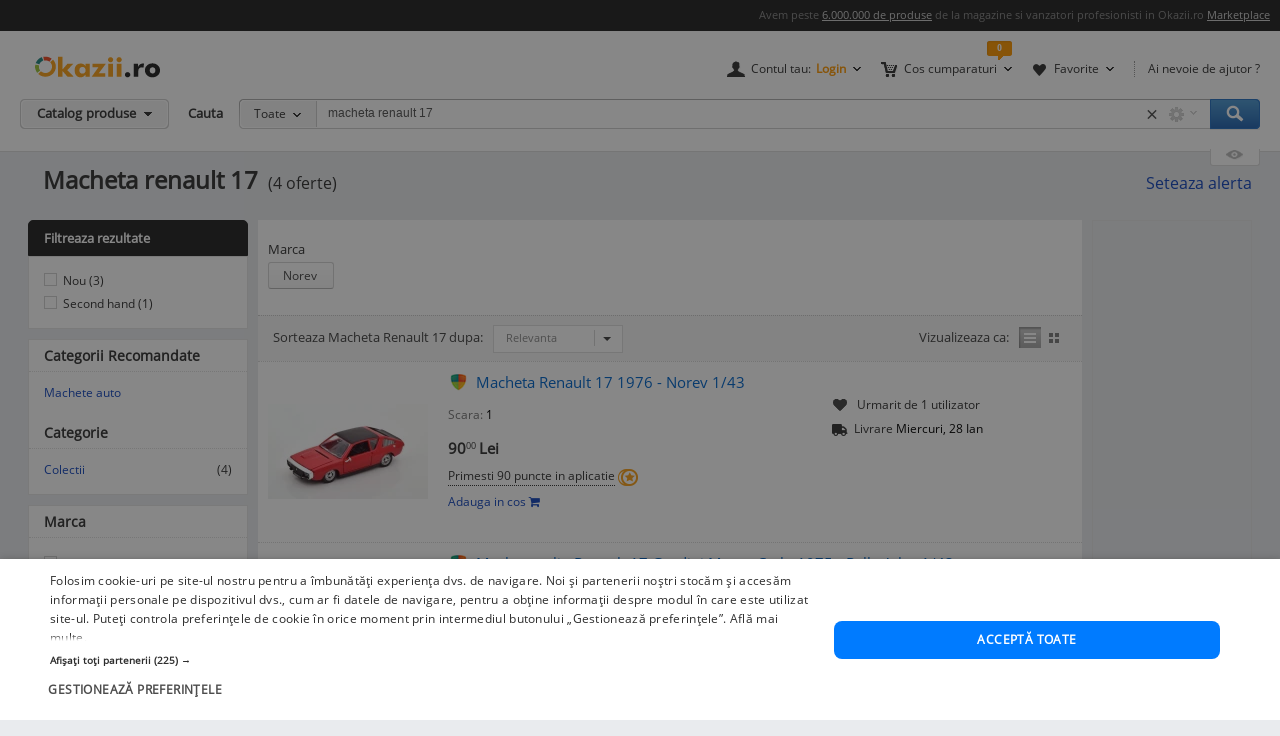

--- FILE ---
content_type: text/html; charset=UTF-8
request_url: https://www.okazii.ro/cautare/macheta+renault+17.html
body_size: 21315
content:
<!DOCTYPE html>
<html lang="ro">
<head>
	<meta charset="UTF-8">
	<title>Macheta renault 17. Cumpara ieftin, pret bun</title>
	<meta name="verify-v1" content="0drjEe1XK7ejM2IKbzxEG9HtXInV8xo2WdpP0/4XH6s=" />
	<meta name="bitly-verification" content="e22a79c83423"/>
	<meta name="msvalidate.01" content="7FFDD4C741EDE117228F6EB4DAA15F11"/>
	<meta name="p:domain_verify" content="3144c1cb74b953d8309bdfef451c7f99"/>
	<meta name="viewport" content="width=device-width, height=device-height, initial-scale=1">

	<script type="text/javascript">
	// <![CDATA[
	var okazii_vars = {"action":[],"loggedIn":"false","pageName":"cautare","dept":"arta","productIDs_search":["216415382","210676909","258434694","193220247"],"produsCautat":"macheta+renault+17","paginatie":1,"CategorieID":2750,"listingKeyword":"macheta renault 17","listingCatalogId":0,"listingPuoId":0,"filtruCautare":"","infinit_scroll":false,"listingRequestId":"176908451510405451"};
	var okaEnv = 1;
	var okaIosApp = 0;
	var configHostStatic = "https:\/\/d32pyjs245vbt2.cloudfront.net";
	var g_session_id = '';
	var g_client_id = '';
	var dataLayer = [{'account': 'okazii'}];
	var t_start_time = new Date().getTime();
	function gtag(){dataLayer.push(arguments);}
	dataLayer.push(okazii_vars);
	gtag('get','G-XRHGFFQ63K','session_id', function(v){g_session_id = v;});
	gtag('get','G-XRHGFFQ63K','client_id', function(v){g_client_id = v;});


	function gdprGetCookie(cname) {
		var name = cname + "=";
		var decodedCookie = decodeURIComponent(document.cookie);
		var ca = decodedCookie.split(";");
		for(var i = 0; i <ca.length; i++) {
			var c = ca[i];
			while (c.charAt(0) == " ") {
				c = c.substring(1);
			}
			if (c.indexOf(name) == 0) {
				return c.substring(name.length, c.length);
			}
		}
		return "";
	}

	function gdprAcceptedMandatory(){
		if (gdprGetCookie("CookieScriptConsent").includes('"action":')) {
			return true;
		}
		return false;
	}

	function gdprAcceptedFunctionality(){
		if (gdprGetCookie("CookieScriptConsent").includes('\\"functionality\\"')) {
			return true;
		}
		return false;
	}

	function gdprAcceptedPerformance(){
		if (gdprGetCookie("CookieScriptConsent").includes('\\"performance\\"')) {
			return true;
		}
		return false;
	}

	function gdprAcceptedTargeting(){
		if (gdprGetCookie("CookieScriptConsent").includes('\\"targeting\\"')) {
			return true;
		}
		return false;
	}

	// ]]>
</script>



<script>
	gtag("consent", "default", {
		ad_storage: "denied",
		ad_user_data: "denied",
		ad_personalization: "denied",
		analytics_storage: "denied",
		functionality_storage: "denied",
		personalization_storage: "denied",
		security_storage: "granted",
		wait_for_update: 2000,
	});
	gtag("set", "ads_data_redaction", true);
	gtag("set", "url_passthrough", true);
</script>

<script type="text/javascript" charset="UTF-8" src="//cdn.cookie-script.com/s/1a539ee66b5b14035200338580cce1e9.js"></script>
<script>
	function enableTagManager(){
		(function(w,d,s,l,i){w[l]=w[l]||[];w[l].push({'gtm.start':
		new Date().getTime(),event:'gtm.js'});var f=d.getElementsByTagName(s)[0],
		j=d.createElement(s),dl=l!='dataLayer'?'&l='+l:'';j.async=true;j.src=
		'https://www.googletagmanager.com/gtm.js?id='+i+dl;f.parentNode.insertBefore(j,f);
		})(window,document,'script','dataLayer','GTM-TZRZCN');
	}
	function enableAdsense(){
		(function(w,d,s){
		var f=d.getElementsByTagName(s)[0],j=d.createElement(s);j.async=true;j.crossorigin='anonymous';
		j.src='https://pagead2.googlesyndication.com/pagead/js/adsbygoogle.js?client=ca-pub-8261850401538245';
		f.parentNode.insertBefore(j,f);
		})(window,document,'script');
	}
</script>
<script>

	document.cookie = "OptanonConsent=; expires=Thu, 01 Jan 1970 00:00:01 GMT;path=/;domain=.okazii.ro";
	document.cookie = "OptanonAlertBoxClosed=; expires=Thu, 01 Jan 1970 00:00:01 GMT;path=/;domain=.okazii.ro";
	document.cookie = "OTAdditionalConsentString=; expires=Thu, 01 Jan 1970 00:00:01 GMT;path=/;domain=.okazii.ro";
	document.cookie = "eupubconsent-v2=; expires=Thu, 01 Jan 1970 00:00:01 GMT;path=/;domain=.okazii.ro";

	window.addEventListener('CookieScriptAcceptAll', function() {
		window.setTimeout(function(){
			enableTagManager();
			enableAdsense();
			deleteConsentProcessedCookie()
			if (typeof window.objUlise !== 'undefined') {
				window.objUlise.init();
			}
		}, 100);
	});
	window.addEventListener('CookieScriptAccept', function() {
		window.setTimeout(function(){
			enableTagManager();
			enableAdsense();
			deleteConsentProcessedCookie()
			if (typeof window.objUlise !== 'undefined') {
				window.objUlise.init();
			}
		}, 100);
	});
	window.addEventListener('CookieScriptReject', function() {
		window.setTimeout(function(){
			enableTagManager();
			enableAdsense();
			deleteConsentProcessedCookie()
		}, 100);
	});
	window.addEventListener('CookieScriptLoaded', function() {

		var protectIds = ['cookiescript_show_all_partners_button', 'cookiescript_manage_wrap', 'cookiescript_accept'];

		protectIds.map(function(elementId) {
			var originalElement = document.getElementById(elementId);
			if(!originalElement) return;
			var cloneElement = originalElement.cloneNode(true);
			cloneElement.addEventListener('click', function(){
				document.getElementById('cookiescript_injected').style.display = 'none';
				window.setTimeout( function() {
					originalElement.click();
				}, 100);
			});
			originalElement.insertAdjacentElement("afterend", cloneElement);
			originalElement.style.display = 'none';
		});
	});

	function deleteConsentProcessedCookie() {
		window.setTimeout( function() {
			document.cookie = 'consent_processed=; expires=Thu, 01 Jan 1970 00:00:00 GMT; path=/; Secure; SameSite=Strict';
			console.log("Delete consent_processed cookie.");
		}, 200);
	}
</script>
<style>

	@keyframes fade-in {
		0% {opacity(0);}
		100% {opacity(1);}
	}
	@keyframes slide-up {
	  0% {
		transform: translateY(110vh);
	  }
	  100% {
		transform: translateY(0vh);
	  }
	}

	#cookiescript_injected {
	  /*  Important: Position the cookie
		  banner so it initially paints
		  outside of the viewport */
	  transform: translateY(110vh);
	  animation: slide-up 1s forwards;
	}

	#cookiescript_injected_wrapper {
		animation: fade-in 1s forwards;
	}

</style>
			<link rel="preconnect" href="https://images.okr.ro"  />
<link rel="preconnect" href="https://d32pyjs245vbt2.cloudfront.net"  crossorigin="crossorigin" />
<link rel="preconnect" href="https://www.googletagmanager.com"  />
<link rel="preload" href="https://d32pyjs245vbt2.cloudfront.net/css/fonts/open-sans/v18/open-sans-v18-latin-ext_latin-regular.woff2"  type="font/woff2" crossorigin="crossorigin" as="font" />
<link rel="preload" href="https://d32pyjs245vbt2.cloudfront.net/css/www/fonts/fontawesome-webfont.woff2?v=4.6.1"  type="font/woff2" crossorigin="crossorigin" as="font" />
<link rel="preload" href="https://d32pyjs245vbt2.cloudfront.net/css/www/icons/font/fonts/bootstrap-icons.woff2?2cd59852d9f0e9c169ff8d7f10160c0a"  type="font/woff2" crossorigin="crossorigin" as="font" />
		
	<style type="text/css" >
		#wrapper{overflow: visible !important;}
	</style>

	    <meta name="robots" content="index, follow" />
        <meta name="description" content="Vrei Macheta Renault 17? Pe Okazii.ro cumperi online produse cu reducere si livrare gratuita din stoc. Cumpara acum, 100% sigur prin Garantia de Livrare." />
        
		
    
    
    					<link href="https://d32pyjs245vbt2.cloudfront.net/css/+/css/www/modules/scss/www-listing.css/style.v1768081040.css" rel="stylesheet" type="text/css" />
		    
	
        <link rel="canonical" href="https://www.okazii.ro/cautare/macheta+renault+17.html" >
    
    						<meta property="og:title" content="Macheta renault 17. Cumpara ieftin, pret bun"/>
								<meta property="og:type" content="website"/>
								<meta property="og:url" content="https://www.okazii.ro/cautare/macheta+renault+17.html"/>
								<meta property="og:image" content="https://images.okr.ro/serve/product/87d9a1b4a00d9387ab1a17ba32607b0f-54860-940_492"/>
								<meta property="og:locale" content="ro_RO"/>
								<meta property="og:site_name" content="Okazii.ro"/>
								<meta property="og:description" content="Vrei Macheta Renault 17? Pe Okazii.ro cumperi online produse cu reducere si livrare gratuita din stoc. Cumpara acum, 100% sigur prin Garantia de Livrare."/>
			
	    <!--[if lte IE 8]>
        <link href="https://d32pyjs245vbt2.cloudfront.net/css/www/patch_my_layout.css" rel="stylesheet" type="text/css" />
        <![endif]-->
    
        <!-- [if IE 6]>
        <link href="https://d32pyjs245vbt2.cloudfront.net/css/www/atribute_box_ie6.css" rel="stylesheet" type="text/css" />
        <![endif]-->
    
        <!-- [if IE 7]>
        <link href="https://d32pyjs245vbt2.cloudfront.net/css/www/atribute_box_ie.css" rel="stylesheet" type="text/css" />
        <![endif]-->
    
    
    	
	
	<link rel="search" type="application/opensearchdescription+xml" title="Cautare pe Okazii.ro" href="https://www.okazii.ro/search.xml" />

	<link rel="shortcut icon" crossorigin href="https://d32pyjs245vbt2.cloudfront.net/favicon.ico" />
	
	    <script src="https://d32pyjs245vbt2.cloudfront.net/cdn/googleapis/ajax/libs/jquery/1.12.3/jquery.min.js" type="text/javascript"></script>
      <script src="https://d32pyjs245vbt2.cloudfront.net/js/www/cdn/jquery-migrate/1.2.1/jquery-migrate.min.js" type="text/javascript"></script>
      <script src="https://d32pyjs245vbt2.cloudfront.net/cdn/googleapis/ajax/libs/jqueryui/1.9.0/jquery-ui.min.js" type="text/javascript"></script>
      <script src="https://d32pyjs245vbt2.cloudfront.net/js/www/cdn/bootstrap/3.3.1/js/bootstrap.min.js" type="text/javascript"></script>
      <script src="https://d32pyjs245vbt2.cloudfront.net/js/jquery/jquery_comp_prototype.js" type="text/javascript"></script>
      <script src="https://d32pyjs245vbt2.cloudfront.net/js/+/js/jquery/ajax-0.0.5.js+/js/www/modernizr-2.6.2.min.js+/js/www/detectizr.min.js+/js/owl-carousel/owl.carousel.js+/js/www/new-piv/scroll.js+/js/bootstrap/bootstrap-select.js+/js/flexslider/jquery.flexslider.js+/js/www/slick.min.js+/js/jquery/jquery.textToCanvas.js+/js/okazii/notifier.js+/js/okazii/tracking.js+/js/jquery/jquery.jcarousel.min.js+/js/jquery/jquery.waypoints.min.js+/js/www/okaziiJsUtils.js+/js/www/compatible.js+/js/build/www/list-page-www-header.js+/js/build/www/list-page-www-main.js/script.v1768081040.js" type="text/javascript"></script>
  	
	
	
  
	

	
    	<!--[if lt IE 9]>
		<script src="https://oss.maxcdn.com/html5shiv/3.7.2/html5shiv.min.js"></script>
		<script src="https://d32pyjs245vbt2.cloudfront.net/js/www/respond.min.js"></script>
		<link href="https://d32pyjs245vbt2.cloudfront.net/js/www/respond-proxy.html" id="respond-proxy" rel="respond-proxy" />
		<link href="/js/www/respond.proxy.gif" id="respond-redirect" rel="respond-redirect" />
		<script type="text/javascript" src="/js/www/respond.proxy.js"></script>
	<![endif]-->

</head>
<body class="no-promoted-products  product-listing-page"  id="page_wrapper">
			
	
	

<style>
	.tt-input{
		padding:0px 12px !important; // fix safari
	}
</style>

<div id="Okazii-Header" class=" clearfix">
	<div id="search-overlay-block"></div>

	
				
		<div class="promo-bar" style="height: 16px;">
		<div class="header-block">
			Avem peste <a href="https://www.okazii.ro/catalog/">6.000.000 de produse</a> de la magazine si vanzatori profesionisti in Okazii.ro <span class="user-action"><a href="https://www.okazii.ro/vanzari-online" title="Pune in vanzare">Marketplace</a></span> 
		</div>
	</div> <!-- .promo-bar -->

	
	<div id="hdShowBar" class="user-bar">
		<div class="header-block clearfix">
			<a href="https://www.okazii.ro" title="Okazii.ro" id="O-logo"><img width="125" height="22" src="https://d32pyjs245vbt2.cloudfront.net/images/www/okazii-logo.svg" alt="Okazii.ro" /></a>
						<div class="user-items f-right clearfix">
									<div class="user-items-container d-inline">
						<div class="my-account inline-box d-inline with-notifier" id="ajax-user-menu">
							<span title="Contul tau" id="login-trigger" class="toggle-item d-inline closed-item" style="padding-left: 24px;">
																	<span id="login-trigger-text" style="">Contul tau:</span>
									<span class="orange d-inline b">Login</span>
															</span>
													</div> <!-- .my-account -->
													<div class="my-cart inline-box d-inline with-notifier" id="ajax-cart-box">
								<span style="padding-left: 23px;" title="Cos cumparaturi" class="toggle-item closed-item">Cos cumparaturi</span>
							</div> <!-- .my-cart -->
																			<div class="my-fav inline-box d-inline with-notifier" id="ajax-favorites-box">
								<span style="padding-left: 22px;" title="Favorite" class="toggle-item closed-item with-notifier">Favorite</span>
							</div> <!-- .my-fav -->
											</div> <!-- user-items-container -->
													<div class="help-item d-inline">
						<a href="http://ajutor.okazii.ro" target="_blank" title="Ai nevoie de ajutor ?" rel="nofollow">Ai nevoie de ajutor ?</a>
					</div> <!-- .help-item -->
							</div> <!-- .user-items -->
		</div> <!-- .header-block -->
	</div> <!-- .user-bar -->
	

			<div class="search-bar clearfix">
			<div class="header-block">
				<div
					class="catalog-trigger f-left inactive hoverEnabled">
					<div class="trigger-holder" id="catalogproduse">
						<span title="Catalog produse" class="toggle-item closed-item">Catalog produse</span>
					</div> <!-- .trigger-holder -->
					<div id="catalog_produse" request="1">
											</div>
				</div> <!-- .catalog-trigger -->
									<label class="srch-label f-left" for="terms">Cauta</label>
								<div class="search-field clearfix">
					<div class="selected-category f-left">
						<a rel="nofollow" href="javascript:;" title="Toate" id="search-area" class="toggle-item closed-item all">Toate</a>
						<div class="head-dropdown category-search-select" id="headerCategoriesHolder"></div>
					</div>
					<div class="search-keywords">
						<form action="/cautare" method='post'
							  id='main_search'>
							<input id="categoryIdMainSearch" type="hidden" name="categoryId"
								   value="0">
							<input type="text" name="keyword" class="keywords"  id="terms"
								   value="macheta renault 17"/>
							<input type="text" autocomplete="off" value="" class="text" disabled="disabled"
								   readonly="readonly" id="user_terms" name="user_keyword" style="display: none;">
							<input type="submit" name="submit" value="submit" style="left:-9999px;position:absolute;">
						
							<input type="hidden" id="srtr" name="srtr" value="">
							<script type="text/javascript">document.getElementById('srtr').value = '1';</script>
						</form>
						<div class="auto-suggestions" id="auto-suggestions">
						</div> <!-- .auto-suggestions -->
						<div class="inline-box settings-box">
							<button id="clear-term" style="font-weight:400; position:absolute; opacity:0.7 !important; right:85px; top:4px; z-index:10000000; display:none;" type="button" class="close" aria-label="Close">
  								<span aria-hidden="true">&times;</span>
							</button>	
							<a href="#" title="Optiuni cautare" class="toggle-item closed-item settings-trigger">
								<span class="toggle-item closed-item">&nbsp;</span>
							</a>
							<div id="showAdvancedSearchHolder" class="head-dropdown settings-panel"></div>
						</div>
						<input id="main-search-button" type="button" name='submit' value='Cauta' class="search-field search-button"
							   onclick="mainSearchSubmit()" title="Cauta"/>
					</div> <!-- .search-keywords -->
					<div id="autocomplete"></div>
				</div> <!-- .search-field -->
				<div class="my-recent clearfix">
											<div class="recent-viewed clearfix">
							<div id="recent-holder-ajax"></div>
							<div class="recent-trigger-holder">
								<a href="javascript:;" title="Recent vizualizate"
								   class="recent-trigger recent-trigger-link recentTrigger">
									<span>&nbsp;</span>
								</a>
							</div>
						</div> <!-- .recent-viewed -->
									</div> <!-- .my-recent -->
			</div> <!-- .header-block -->
		</div> <!-- .search-bar -->
	</div> <!-- .Okazii-Header -->

<div id="wrapper">

	
	<div id="main" class="wrapper_pas1 main-container">
		
				<div class="pu-seo title-container">
			<div class="page-title-container">
			<h1 class="h1resultTitle" style="display:inline;">
								Macheta renault 17</h1><span class="h2SearchWrapper">(4 oferte)</span>		</div>
	
					<div class="save-alert-url"><i></i>
			<a rel="nofollow" id="aSaveSearch" ajax_href="/ajax/catalog/savesearch?initial=1" class="ajax" ajax_method="post" ajax_dispatcher="true" href="#">
		Seteaza alerta</a>



			<span id="dynamic-listing-content-top"></span>
		</div>
	</div>		<!--INCLUDE BREADCRUMB-->
		<div class="breadcrumbs"></div>		<!--INCLUDE BANNER LANDINGPAGE-->
				<!--INCLUDE CONTENT-->
		<div class="OKAZII-Blocks  clearfix">
			<div>
				<div id="listing-main-container" class="listing-main-container col-md-10 ">
	<div id="BLOCK-List" class="listing-wrapper">
			
<div id="redirect_from_product_404" style="display: none;"></div>

<script>
	function trackRedirectLink(objAnchor) {
		try {
			native_events_gaTrack("RedirectCateg-ButtonBackToSearch", "Listing", "Click", 0, true);
		}
		catch (e) {
		}
		document.location.href = objAnchor.href;
	}

	if (document.location.hash == '#product-404' || document.location.hash == '#product-redirect') {
		document.getElementById('redirect_from_product_404').innerHTML = '<div class="no-results-info">\n' +
			'\t\t<div class="inner">Produsul ales nu mai este disponibil. ' +
			'De aceea ti-am pregatit produse similare in categoria <strong>Macheta Renault 17</strong>. In plus poti cauta ce orice doresti folosind bara de cautare!</div>\n' +
			'\t</div>';
		document.getElementById('redirect_from_product_404').style.display = 'block';
	}

</script>


	

<div id="pu-tab-offers" class="">

    <div class="filters-top-container">
		
				
				
				
				
		            <div style="margin-top:10px;">
				
<div class="pu-hfilters hbuttons darklabel richDropdowns carousel-items-wrap" id="filters-top" >
	<div>
	<form method="post" action="/cautare/macheta+renault+17.html" autocomplete="off" id="form-filters-1">
		<input type="hidden" name="frm_atribute" value="1"/>
				<div class="carousel-items-wrap">
			<ul class="carousel-items" id="filters-top-tracking-container" data-slides-show="1"
					data-slides-scroll="1"
					data-infinite-scroll="false" data-lazyload="ondemand" data-variable-width="true" style="height:50px;">
				<!-- <li class="fl">Alege</li> -->
																			
<li class="fv carousel-slide" style="margin-bottom:15px; height:40px; margin-right:30px;">
	<div class="class-opt-new carousel-item" style="width:100% !important">
		
		<div style="margin-bottom:-15px; font-size: 13px;">
			Marca		</div>
		<br>
																									<button style="margin-bottom:15px;" onclick="toggleCheckbox(this, 'b_40456', 1)"
						   class="d-inline pu-filter-button bind-action-attribute-button "
						   title="Oferte Norev"
						>
							Norev <span class="d-inline"></span>
						</button>
				
						<input type="checkbox" id="b_40456" style="display: none"
							   data-control-number="1"
							   class="filter_1 bind-action-checkbox"
															value="40456" name="b[]"
																					
						/>
							
		<a href="#" style="display: none;" id="submit_btn_1"
		   title="Filtreaza"
		   class="filtreaza-bt bind-action-submit"
		   data-control-number="1"
		><span class="d-inline">Filtreaza</span></a>

	</div>
</li>																	
							</ul>
		</div>
			</form>
	</div>	
</div>

<script>
	window.OkaziiJsUtilQueue = window.OkaziiJsUtilQueue || [];
	window.OkaziiJsUtilQueue.push(function() {
		OkaziiJsUtil.carousels('filters-top');
	});
	window.elTimeoutId = 0;
	function toggleCheckbox(elContext, strUniqId, intControlNumber){
		clearInterval(window.elTimeoutId);
		var elCheckbox = document.getElementById(strUniqId);
		if(elCheckbox.checked)
		{
			elCheckbox.checked=false;
			elContext.classList.remove('selected');
		}
		else 
		{
			elCheckbox.checked=true;
			elContext.classList.add('selected');
		}
		
		window.elTimeoutId = setTimeout(function(){
			var elForm = document.getElementById('submit_btn_'+intControlNumber);
			elForm.click();
		}, 1500);
	}		
	
	function togglePriceFilter(objItem, strValue, intControlNumber){
		var arrValue = strValue.split('-');
		$j(objItem).siblings('.filter-item-min').val(arrValue[0]);
		$j(objItem).siblings('.filter-item-max').val(arrValue[1]);
		document.getElementById('submit_btn_'+intControlNumber).click();
	}	
</script>            </div>
		

        <div  class="Filters-Top-Holder clearfix PuTabHasContent" style="padding:0;clear:both; font-size:12px !important;">
			            <!-- completare html-->
			            <!-- end completare -->
        </div> <!-- .Filters-Top-Holder -->
    </div> <!-- .filters-top-container -->
		
	
    <div id="cyan_border" style="display: none;">
        <div class="error_box">
            <div class="top">
                <div class="left"></div>
            </div>
            <div class="middle">Ai salvat deja 10 cautari, va trebui sa stergi una. Mergi la <a
                        href="#">cautari
                    favorite</a>
                <input type="image"
                       src="https://d32pyjs245vbt2.cloudfront.net/images/www/okaziamea/bk_sterge.png"
                       style="width: 11px; height:11px;" alt="Inchide"/>
            </div>
            <div class="bottom">
                <div class="left"></div>
            </div>
        </div>
    </div>

    <script type="text/javascript">
        var intLogCatalogId = 2750;
    </script>
	
	

</div><!-- #pu-tab-offers" -->
	
				<script type="text/javascript">
	strListingType = 'compact';
</script>
	
	<!-- /* start list-container *\-->
	<div class="list-container">

	<div class="listing-options">
		<div class="panel sort-panel">
			<div class="panel-body">
				<div class="pull-left">
											<div class="sorting-options">
							<div class="sort-items-listing-items-label">Sorteaza Macheta Renault 17 dupa:</div>

                            <div class="sort-items-listing-items">
                                <select class="selectpicker select-dropdown" onchange="sortSubmit(jQuery('option:selected', this).val()); return false;">
                                    <option value="bestmatch" selected>Relevanta</option>
                                    <option value="oferte_desc" >Oferte</option>
                                    <option value="recent" >Recente</option>
                                    <option value="pret_asc" >Pret asc</option>
                                    <option value="pret_desc" >Pret desc</option>
                                    <option value="timp_ramas_asc" >Timp ramas asc</option>
                                    <option value="timp_ramas_desc" >Timp ramas desc</option>
                                </select>
                            </div>
						</div>
						<form method="post" action="/cautare/macheta+renault+17.html" name="frmFilterSort" id="frmFilterSort">
							<input type="hidden" id="currentSortValue" name="frm_atribute" value="1" />
							<input type="hidden" id="sort" name="sort" value="bestmatch" />
						</form>
									</div>
				<div class="pull-right">
					<div class="view-switcher  list-view" data-grid-view_width="">
						<span class="head">Vizualizeaza ca:</span>
						<span id="listview" class="img switch list active " title="Afisare Lista">Afisare Lista</span>
						<span id="gridview" class="img switch gallery " title="Afisare Galerie">Afisare galerie</span>
					</div>
				</div>
			</div>
		</div><!-- // sort-panel \\-->
	</div><!-- // listing-options \\-->

	
		<!-- /* start #listing_content *\-->
		<div id="listing_content">
		            <div class="special-promo-wrapper ">
				
	<!-- SPECIALE IN LISTA -->

	<div class="special-list-promo new-list" id="specialPromotion">
					</div>
	<!-- END SPECIALE IN LISTA-->            </div>
		
		
                        <script>
                var intCntLastRows = 4;
            </script>
		<div id="listing-Okazii" class="lising-old-ul new-list">
										
								
																						
					<div class="lising-old-li ">
						<div class="list-item
																																													                                    no-border-bottom                                    "
						      						>
							
							<!-- /* start .item-image *\ -->
														
														<div class="item-image-wrapper">
								
								<figure class="item-image">
									<a class="Th ajaxTrackable NousernameProdus" 
									   ajaxTrackablePosition="1"
										href="https://www.okazii.ro/macheta-renault-17-1976-norev-1-43-a216415382"
										trackingid = "216415382"
																																							>
                                        
									<img alt="Macheta Renault 17 1976 - Norev 1/43" id="thumb1" data-tracking-info='{"a":"216415382","c":"2750","p":0,"u":"2065409","po":1,"z":1}' width="160" height="95" src="https://images.okr.ro/serve/product/87d9a1b4a00d9387ab1a17ba32607b0f-54860-160_160" srcset="https://images.okr.ro/serve/product/87d9a1b4a00d9387ab1a17ba32607b0f-54860-320_320 2x"/>
									</a>
							</figure>
							<!-- /* end .item-image *\ -->
							</div>
							<!-- /* start .item-data *\ -->

							<div class="item-data" data-tracking-info='{"a":"216415382","c":"2750","p":0,"u":"2065409","po":1,"z":1}'>
																<!-- /* start .item-title *\ -->
								<div class="item-title">
																					<!-- /* start .gdl-warranty *\ -->
											<i class="gdl-warranty"
											   title="Garantia de livrare"
											   data-content="Garantia de livrare te asigura ca primesti exact ceea ce ai comandat, in caz contrar fiindu-ti returnata intreaga suma, inclusiv costul de transport."
											   data-toggle="popover"
											   data-placement="bottom"
											><span class="img"></span></i>
											<!-- /* end .gdl-warranty *\ -->
																																										
										<h2>											<a data-tracking-info='{"a":"216415382","c":"2750","p":0,"u":"2065409","po":1,"z":1}'
																								style=""
												class="ajaxTrackable NousernameProdus" ajaxTrackablePosition="1"
												href="https://www.okazii.ro/macheta-renault-17-1976-norev-1-43-a216415382"
												title="Macheta Renault 17 1976 - Norev 1/43"
												trackingid = "216415382"
																																			>Macheta Renault 17 1976 - Norev 1/43</a>
										</h2>									
										
			
																													</div>
								<!-- /* end .item-title *\ -->
                                <div>
                                    <!-- /* start .item-detail *\ -->
                                    <div class="item-detail pull-left">
        
                                                                                    <!-- /* start .item-description *\ -->

											                                                <article class="attributes"><span class="list-seo-attribute">Scara:</span> <span class="list-seo-attribute-value">1</span> </article>
                                            <!-- /* end .item-description *\ -->
                                                                                <!-- /* start .item-price *\ -->
                                        <div class="item-price">
                                                                                            <!-- /* start .fixed-pirce *\ -->
                                                <div class="pull-left fixed-price">
                                                    <div class="main-cost"
                                                         title="Pret Fix"
                                                         data-content="Pretul la care poti <strong>cumpara acum</strong> acest produs."
                                                         data-toggle="popover"
                                                         data-placement="bottom">
                                                                                                                                                                        <span class="prSup"><span>90</span><span class="seo-price-indent">,</span><sup>00</sup> <span class="curSup">Lei</span></span>                                                    </div>
                                                   
                                                    <div class="clear-grid"></div>
                                                    
                                                            
                                                            
                                                                                                            														                                                        <!-- /* end .shipping *\ -->
                                                            
                                                </div>
                                                <!-- /* end .fixed-pirce *\ -->
                                                    
                                            	                                        		                                        <div class="item-meta pull-left" style="padding:0; margin:0">
			                                        <div class="item-fidelizare"
			                                             aria-hidden="true"
			                                             data-content="Cumpara acest produs prin Garantia de Livrare si vei primi 90 puncte fidelitate in aplicatie pe care le vei putea utiliza la comenzile viitoare. <a href='https://ajutor.okazii.ro/cumpararea/puncte-de-fidelitate.html'>Detalii</a>"
			                                             data-toggle="popover"
			                                             data-placement="top"
			                                             data-original-title="Puncte fidelitate"
			                                        >
														<span>Primesti 90 puncte in aplicatie</span>
				                                        <i class="icon"><span class="img"></span></i>
			                                        </div>
		                                        </div>
	                                        											
																							<div id="listing-addtocart-button-216415382" class="item-meta pull-left add-to-cart-button-container" style="padding-left:0; clear:left; float:none;">
																											<button data-idprodus="216415382"
															class="add-to-cart-button-link ajax"
															ajax_method="post"
															ajax_href="/ajax/addtocart?auctionid=216415382"
															ajax_dispatcher="true"
															ajax_trigger="click"
														>Adauga in cos <i data-idprodus="216415382" class="fa fa-shopping-cart"></i></button>
																									</div>
																						
											                                        </div>
                                        <!-- /* end .item-price *\ -->
                                    </div>
                                    <!-- /* end .item-detail *\ -->
                                    <div id="item-meta-listing-parent-216415382" >
                                        
<div class="item-meta" id="item-meta-listing-216415382">
	<!-- /* start .item-seller *\ -->
	
		
	<!-- /* end .item-seller *\ -->

			<!-- /* start .item-favorite *\ -->
		<div class="item-favorite">
			<i class="icon"><span class="img"></span></i>
				<span>Urmarit de 1 utilizator</span>
		</div>
		<!-- /* end .item-favorite *\ -->
	
	
	

	
			
			
		
				
	
			<div class="item-promoted-text" style="">
			<i class="bi bi-truck-solid" style="font-size:16px;"></i>
			<span style="margin-left:4px;">Livrare</span> <span style="color:#000"> Miercuri, 28 Ian</span>
		</div>
	
</div>                                    </div>
                                </div>
							</div>
							<!-- /* end .item-data *\-->
							
													</div>
					</div>
					
										
										
					
					

					
									
																						
					<div class="lising-old-li ">
						<div class="list-item
																																													                                    no-border-bottom                                    "
						      						>
							
							<!-- /* start .item-image *\ -->
														
														<div class="item-image-wrapper">
								
								<figure class="item-image">
									<a class="Th ajaxTrackable NousernameProdus" 
									   ajaxTrackablePosition="2"
										href="https://www.okazii.ro/macheta-raliu-renault-17-gordini-monte-carlo-1975-rally-atlas-1-43-a210676909"
										trackingid = "210676909"
																																							>
                                        
									<img alt="Macheta raliu Renault 17 Gordini Monte Carlo 1975 - Rally Atlas 1/43" id="thumb2" loading="lazy" data-tracking-info='{"a":"210676909","c":"2750","p":0,"u":"2065409","po":2,"z":1}' width="160" height="96" src="https://images.okr.ro/serve/product/a3b4c81dad300e928d5b4ebd2ee008f7-43282-160_160" srcset="https://images.okr.ro/serve/product/a3b4c81dad300e928d5b4ebd2ee008f7-43282-320_320 2x"/>
									</a>
							</figure>
							<!-- /* end .item-image *\ -->
							</div>
							<!-- /* start .item-data *\ -->

							<div class="item-data" data-tracking-info='{"a":"210676909","c":"2750","p":0,"u":"2065409","po":2,"z":1}'>
																<!-- /* start .item-title *\ -->
								<div class="item-title">
																					<!-- /* start .gdl-warranty *\ -->
											<i class="gdl-warranty"
											   title="Garantia de livrare"
											   data-content="Garantia de livrare te asigura ca primesti exact ceea ce ai comandat, in caz contrar fiindu-ti returnata intreaga suma, inclusiv costul de transport."
											   data-toggle="popover"
											   data-placement="bottom"
											><span class="img"></span></i>
											<!-- /* end .gdl-warranty *\ -->
																																										
										<h2>											<a data-tracking-info='{"a":"210676909","c":"2750","p":0,"u":"2065409","po":2,"z":1}'
																								style=""
												class="ajaxTrackable NousernameProdus" ajaxTrackablePosition="2"
												href="https://www.okazii.ro/macheta-raliu-renault-17-gordini-monte-carlo-1975-rally-atlas-1-43-a210676909"
												title="Macheta raliu Renault 17 Gordini Monte Carlo 1975 - Rally Atlas 1/43"
												trackingid = "210676909"
																																			>Macheta raliu Renault 17 Gordini Monte Carlo 1975 - Rally Atlas 1/43</a>
										</h2>									
										
			
																													</div>
								<!-- /* end .item-title *\ -->
                                <div>
                                    <!-- /* start .item-detail *\ -->
                                    <div class="item-detail pull-left">
        
                                                                                    <!-- /* start .item-description *\ -->

											                                                <article class="attributes"><span class="list-seo-attribute">Scara:</span> <span class="list-seo-attribute-value">1</span> </article>
                                            <!-- /* end .item-description *\ -->
                                                                                <!-- /* start .item-price *\ -->
                                        <div class="item-price">
                                                                                            <!-- /* start .fixed-pirce *\ -->
                                                <div class="pull-left fixed-price">
                                                    <div class="main-cost"
                                                         title="Pret Fix"
                                                         data-content="Pretul la care poti <strong>cumpara acum</strong> acest produs."
                                                         data-toggle="popover"
                                                         data-placement="bottom">
                                                                                                                                                                        <span class="prSup"><span>90</span><span class="seo-price-indent">,</span><sup>00</sup> <span class="curSup">Lei</span></span>                                                    </div>
                                                   
                                                    <div class="clear-grid"></div>
                                                    
                                                            
                                                            
                                                                                                            														                                                        <!-- /* end .shipping *\ -->
                                                            
                                                </div>
                                                <!-- /* end .fixed-pirce *\ -->
                                                    
                                            	                                        		                                        <div class="item-meta pull-left" style="padding:0; margin:0">
			                                        <div class="item-fidelizare"
			                                             aria-hidden="true"
			                                             data-content="Cumpara acest produs prin Garantia de Livrare si vei primi 90 puncte fidelitate in aplicatie pe care le vei putea utiliza la comenzile viitoare. <a href='https://ajutor.okazii.ro/cumpararea/puncte-de-fidelitate.html'>Detalii</a>"
			                                             data-toggle="popover"
			                                             data-placement="top"
			                                             data-original-title="Puncte fidelitate"
			                                        >
														<span>Primesti 90 puncte in aplicatie</span>
				                                        <i class="icon"><span class="img"></span></i>
			                                        </div>
		                                        </div>
	                                        											
																							<div id="listing-addtocart-button-210676909" class="item-meta pull-left add-to-cart-button-container" style="padding-left:0; clear:left; float:none;">
																											<button data-idprodus="210676909"
															class="add-to-cart-button-link ajax"
															ajax_method="post"
															ajax_href="/ajax/addtocart?auctionid=210676909"
															ajax_dispatcher="true"
															ajax_trigger="click"
														>Adauga in cos <i data-idprodus="210676909" class="fa fa-shopping-cart"></i></button>
																									</div>
																						
											                                        </div>
                                        <!-- /* end .item-price *\ -->
                                    </div>
                                    <!-- /* end .item-detail *\ -->
                                    <div id="item-meta-listing-parent-210676909" >
                                        
<div class="item-meta" id="item-meta-listing-210676909">
	<!-- /* start .item-seller *\ -->
	
		
	<!-- /* end .item-seller *\ -->

			<!-- /* start .item-favorite *\ -->
		<div class="item-favorite">
			<i class="icon"><span class="img"></span></i>
				<span>Urmarit de 5 utilizatori</span>
		</div>
		<!-- /* end .item-favorite *\ -->
	
	
	

	
			
			
		
				
	
			<div class="item-promoted-text" style="">
			<i class="bi bi-truck-solid" style="font-size:16px;"></i>
			<span style="margin-left:4px;">Livrare</span> <span style="color:#000"> Miercuri, 28 Ian</span>
		</div>
	
</div>                                    </div>
                                </div>
							</div>
							<!-- /* end .item-data *\-->
							
													</div>
					</div>
					
										
										
					
					

					
									
																						
					<div class="lising-old-li ">
						<div class="list-item
																																													                                    no-border-bottom                                    "
						      						>
							
							<!-- /* start .item-image *\ -->
														
														<div class="item-image-wrapper">
								
								<figure class="item-image">
									<a class="Th ajaxTrackable NousernameProdus" 
									   ajaxTrackablePosition="3"
										href="https://www.okazii.ro/bnk-jc-norev-mini-jet-renault-17-coupe-1-66-a258434694"
										trackingid = "258434694"
																																							>
                                        
									<img alt="bnk jc Norev Mini Jet - Renault 17 Coupe - 1/66" id="thumb3" loading="lazy" data-tracking-info='{"a":"258434694","c":"2750","p":0,"u":"8413793","po":3,"z":1}' width="160" height="120" src="https://images.okr.ro/serve/product/77045d1ee2b028ab7c27ce4ad91974a1-1601785-160_160" srcset="https://images.okr.ro/serve/product/77045d1ee2b028ab7c27ce4ad91974a1-1601785-320_320 2x"/>
									</a>
							</figure>
							<!-- /* end .item-image *\ -->
							</div>
							<!-- /* start .item-data *\ -->

							<div class="item-data" data-tracking-info='{"a":"258434694","c":"2750","p":0,"u":"8413793","po":3,"z":1}'>
																<!-- /* start .item-title *\ -->
								<div class="item-title">
																					<!-- /* start .gdl-warranty *\ -->
											<i class="gdl-warranty"
											   title="Garantia de livrare"
											   data-content="Garantia de livrare te asigura ca primesti exact ceea ce ai comandat, in caz contrar fiindu-ti returnata intreaga suma, inclusiv costul de transport."
											   data-toggle="popover"
											   data-placement="bottom"
											><span class="img"></span></i>
											<!-- /* end .gdl-warranty *\ -->
																																										
										<h2>											<a data-tracking-info='{"a":"258434694","c":"2750","p":0,"u":"8413793","po":3,"z":1}'
																								style=""
												class="ajaxTrackable NousernameProdus" ajaxTrackablePosition="3"
												href="https://www.okazii.ro/bnk-jc-norev-mini-jet-renault-17-coupe-1-66-a258434694"
												title="bnk jc Norev Mini Jet - Renault 17 Coupe - 1/66"
												trackingid = "258434694"
																																			>bnk jc Norev Mini Jet - Renault 17 Coupe - 1/66</a>
										</h2>									
										
			
																													</div>
								<!-- /* end .item-title *\ -->
                                <div>
                                    <!-- /* start .item-detail *\ -->
                                    <div class="item-detail pull-left">
        
                                                                                <!-- /* start .item-price *\ -->
                                        <div class="item-price">
                                                                                            <!-- /* start .fixed-pirce *\ -->
                                                <div class="pull-left fixed-price">
                                                    <div class="main-cost"
                                                         title="Pret Fix"
                                                         data-content="Pretul la care poti <strong>cumpara acum</strong> acest produs."
                                                         data-toggle="popover"
                                                         data-placement="bottom">
                                                                                                                                                                        <span class="prSup"><span>50</span><span class="seo-price-indent">,</span><sup>00</sup> <span class="curSup">Lei</span></span>                                                    </div>
                                                   
                                                    <div class="clear-grid"></div>
                                                    
                                                            
                                                            
                                                                                                            														                                                        <!-- /* end .shipping *\ -->
                                                            
                                                </div>
                                                <!-- /* end .fixed-pirce *\ -->
                                                    
                                            	                                        		                                        <div class="item-meta pull-left" style="padding:0; margin:0">
			                                        <div class="item-fidelizare"
			                                             aria-hidden="true"
			                                             data-content="Cumpara acest produs prin Garantia de Livrare si vei primi 50 puncte fidelitate in aplicatie pe care le vei putea utiliza la comenzile viitoare. <a href='https://ajutor.okazii.ro/cumpararea/puncte-de-fidelitate.html'>Detalii</a>"
			                                             data-toggle="popover"
			                                             data-placement="top"
			                                             data-original-title="Puncte fidelitate"
			                                        >
														<span>Primesti 50 puncte in aplicatie</span>
				                                        <i class="icon"><span class="img"></span></i>
			                                        </div>
		                                        </div>
	                                        											
																							<div id="listing-addtocart-button-258434694" class="item-meta pull-left add-to-cart-button-container" style="padding-left:0; clear:left; float:none;">
																											<button data-idprodus="258434694"
															class="add-to-cart-button-link ajax"
															ajax_method="post"
															ajax_href="/ajax/addtocart?auctionid=258434694"
															ajax_dispatcher="true"
															ajax_trigger="click"
														>Adauga in cos <i data-idprodus="258434694" class="fa fa-shopping-cart"></i></button>
																									</div>
																						
											                                        </div>
                                        <!-- /* end .item-price *\ -->
                                    </div>
                                    <!-- /* end .item-detail *\ -->
                                    <div id="item-meta-listing-parent-258434694" >
                                        
<div class="item-meta" id="item-meta-listing-258434694">
	<!-- /* start .item-seller *\ -->
	
					<div class="item-seller">
            <i class="icon premium"
               title=""
               aria-hidden="true"
                                    data-content="Acest vanzator primeste in mod constant de la cumparatori note maxime pentru calitatea serviciilor oferite"
                    data-toggle="popover"
                    data-placement="bottom"
                            >
	            <span class="img"></span>
            </i>
				<span class="seller-type">
					Vanzator premium
				</span>
			
			</div>
			<div class="item-seller">
				<i class="icon " title="" aria-hidden="true">
					<span class="img"></span>
				</i>
				<span>
					(100,00% / 1.949)
				</span>
			</div>
    		
	<!-- /* end .item-seller *\ -->

	
	
	

	
			
			
		
				
	
			<div class="item-promoted-text" style="">
			<i class="bi bi-truck-solid" style="font-size:16px;"></i>
			<span style="margin-left:4px;">Livrare</span> <span style="color:#000"> Joi, 29 Ian</span>
		</div>
	
</div>                                    </div>
                                </div>
							</div>
							<!-- /* end .item-data *\-->
							
													</div>
					</div>
					
										
										
					
					

					
									
																						
					<div class="lising-old-li ">
						<div class="list-item
																																													                                    no-border-bottom                                    "
						      						>
							
							<!-- /* start .item-image *\ -->
														
														<div class="item-image-wrapper">
								
								<figure class="item-image">
									<a class="Th ajaxTrackable NousernameProdus" 
									   ajaxTrackablePosition="4"
										href="https://www.okazii.ro/1972-renault-17-gordini-scara-1-43-atlas-a193220247"
										trackingid = "193220247"
																																							>
                                        
									<img alt="1972 - RENAULT 17 GORDINI (scara 1/43) ATLAS" id="thumb4" loading="lazy" data-tracking-info='{"a":"193220247","c":"2750","p":0,"u":"2116170","po":4,"z":1}' width="160" height="91" src="https://images.okr.ro/serve/auctions.v7/2018/mar/14/4aa770c011658d5de42834d8b495955d-2116170-160_160" srcset="https://images.okr.ro/serve/auctions.v7/2018/mar/14/4aa770c011658d5de42834d8b495955d-2116170-320_320 2x"/>
									</a>
							</figure>
							<!-- /* end .item-image *\ -->
							</div>
							<!-- /* start .item-data *\ -->

							<div class="item-data" data-tracking-info='{"a":"193220247","c":"2750","p":0,"u":"2116170","po":4,"z":1}'>
																<!-- /* start .item-title *\ -->
								<div class="item-title">
																					<!-- /* start .gdl-warranty *\ -->
											<i class="gdl-warranty"
											   title="Garantia de livrare"
											   data-content="Garantia de livrare te asigura ca primesti exact ceea ce ai comandat, in caz contrar fiindu-ti returnata intreaga suma, inclusiv costul de transport."
											   data-toggle="popover"
											   data-placement="bottom"
											><span class="img"></span></i>
											<!-- /* end .gdl-warranty *\ -->
																																										
										<h2>											<a data-tracking-info='{"a":"193220247","c":"2750","p":0,"u":"2116170","po":4,"z":1}'
																								style=""
												class="ajaxTrackable NousernameProdus" ajaxTrackablePosition="4"
												href="https://www.okazii.ro/1972-renault-17-gordini-scara-1-43-atlas-a193220247"
												title="1972 - RENAULT 17 GORDINI (scara 1/43) ATLAS"
												trackingid = "193220247"
																																			>1972 - RENAULT 17 GORDINI (scara 1/43) ATLAS</a>
										</h2>									
										
			
																													</div>
								<!-- /* end .item-title *\ -->
                                <div>
                                    <!-- /* start .item-detail *\ -->
                                    <div class="item-detail pull-left">
        
                                                                                    <!-- /* start .item-description *\ -->

											                                                <article class="attributes"><span class="list-seo-attribute">Scara:</span> <span class="list-seo-attribute-value">1</span> </article>
                                            <!-- /* end .item-description *\ -->
                                                                                <!-- /* start .item-price *\ -->
                                        <div class="item-price">
                                                                                            <!-- /* start .fixed-pirce *\ -->
                                                <div class="pull-left fixed-price">
                                                    <div class="main-cost"
                                                         title="Pret Fix"
                                                         data-content="Pretul la care poti <strong>cumpara acum</strong> acest produs."
                                                         data-toggle="popover"
                                                         data-placement="bottom">
                                                                                                                                                                        <span class="prSup"><span>100</span><span class="seo-price-indent">,</span><sup>00</sup> <span class="curSup">Lei</span></span>                                                    </div>
                                                   
                                                    <div class="clear-grid"></div>
                                                    
                                                            
                                                            
                                                                                                            														                                                        <!-- /* end .shipping *\ -->
                                                            
                                                </div>
                                                <!-- /* end .fixed-pirce *\ -->
                                                    
                                            	                                        		                                        <div class="item-meta pull-left" style="padding:0; margin:0">
			                                        <div class="item-fidelizare"
			                                             aria-hidden="true"
			                                             data-content="Cumpara acest produs prin Garantia de Livrare si vei primi 100 puncte fidelitate in aplicatie pe care le vei putea utiliza la comenzile viitoare. <a href='https://ajutor.okazii.ro/cumpararea/puncte-de-fidelitate.html'>Detalii</a>"
			                                             data-toggle="popover"
			                                             data-placement="top"
			                                             data-original-title="Puncte fidelitate"
			                                        >
														<span>Primesti 100 puncte in aplicatie</span>
				                                        <i class="icon"><span class="img"></span></i>
			                                        </div>
		                                        </div>
	                                        											
																							<div id="listing-addtocart-button-193220247" class="item-meta pull-left add-to-cart-button-container" style="padding-left:0; clear:left; float:none;">
																											<button data-idprodus="193220247"
															class="add-to-cart-button-link ajax"
															ajax_method="post"
															ajax_href="/ajax/addtocart?auctionid=193220247"
															ajax_dispatcher="true"
															ajax_trigger="click"
														>Adauga in cos <i data-idprodus="193220247" class="fa fa-shopping-cart"></i></button>
																									</div>
																						
											                                        </div>
                                        <!-- /* end .item-price *\ -->
                                    </div>
                                    <!-- /* end .item-detail *\ -->
                                    <div id="item-meta-listing-parent-193220247" >
                                        
<div class="item-meta" id="item-meta-listing-193220247">
	<!-- /* start .item-seller *\ -->
	
		
	<!-- /* end .item-seller *\ -->

			<!-- /* start .item-favorite *\ -->
		<div class="item-favorite">
			<i class="icon"><span class="img"></span></i>
				<span>Urmarit de 4 utilizatori</span>
		</div>
		<!-- /* end .item-favorite *\ -->
	
	
	

	
			
			
		
				
	
			<div class="item-promoted-text" style="">
			<i class="bi bi-truck-solid" style="font-size:16px;"></i>
			<span style="margin-left:4px;">Livrare</span> <span style="color:#000"> Joi, 29 Ian</span>
		</div>
	
</div>                                    </div>
                                </div>
							</div>
							<!-- /* end .item-data *\-->
							
													</div>
					</div>
					
										
										
					
					

												<div class="search-similar-recos">
		<p class="search-similar-recos-title">Cautari similare</p>
		<ul class="search-similar-recos-list">
							<li><i class="bi bi-search"></i><a href="https://www.okazii.ro/cautare/macheta+renault.html"
					>macheta renault</a></li>
								<li><i class="bi bi-search"></i><a href="https://www.okazii.ro/cautare/macheta+renault+megane.html"
					>macheta renault megane</a></li>
								<li><i class="bi bi-search"></i><a href="https://www.okazii.ro/cautare/macheta+renault+clio.html"
					>macheta renault clio</a></li>
								<li><i class="bi bi-search"></i><a href="https://www.okazii.ro/cautare/macheta+renault+12.html"
					>macheta renault 12</a></li>
								<li><i class="bi bi-search"></i><a href="https://www.okazii.ro/cautare/macheta+renault+gordini.html"
					>macheta renault gordini</a></li>
								<li><i class="bi bi-search"></i><a href="https://www.okazii.ro/cautare/macheta+renault+16.html"
					>macheta renault 16</a></li>
						</ul>
	</div>
					
				
		</div>

		
			
		        <div class="recent-items  list-view">
        
        </div>
		

		<!-- PRODUSE ASEMANATOARE -->
		<div class="recently-added">
			<h2 class="li-item-bookmark">Produse asemanatoare</h2>
			<div style="margin-top:0px" class="recently-added new-list " id="listing-mm">
					
																	
												<div class="lising-old-li ">
								<div class="list-item" data-tracking-info='{"a":"192465840","c":"2750","p":0,"u":"2065409","po":1,"z":4}'>
									<!-- /* start .item-image *\ -->
									
																		<div class="item-image-wrapper">
										
										<figure class="item-image">
											<a
												href="https://www.okazii.ro/macheta-raliu-renault-12-gordini-dacia-1300-1970-atlas-1-43-a192465840"
												
																								ajaxtrackableposition="0"
												class="Th th-special ajaxTrackable oatracking-click NousernameProdus"
												zoneId="listing-mm"
												zoneName="listare_mm"
												itemId="192465840"
												userId=""
											   
											>
												
												<img alt="Macheta raliu Renault 12 Gordini (Dacia 1300) 1970 - Atlas 1/43" loading="lazy" data-tracking-info='{"a":"192465840","c":"2750","p":0,"u":"2065409","po":1,"z":4}' width="160" height="94" src="https://images.okr.ro/serve/auctions.v7/2018/jan/18/387e1bfbadf823b1d7c46ce64ae71ad6-2065409-160_160" srcset="https://images.okr.ro/serve/auctions.v7/2018/jan/18/387e1bfbadf823b1d7c46ce64ae71ad6-2065409-320_320 2x"/>												
											</a>
									</figure>
									<!-- /* end .item-image *\ -->
									</div>
									<!-- /* start .item-data *\ -->
									<div class="item-data">
																				<!-- /* start .item-title *\ -->
										<div class="item-title">
											
																							<!-- /* start .gdl-warranty *\ -->
											
											<i class="gdl-warranty"
											   title="Garantia de livrare"
											   data-content="Garantia de livrare te asigura ca primesti exact ceea ce ai comandat, in caz contrar fiindu-ti returnata intreaga suma, inclusiv costul de transport."
											   data-toggle="popover"
											   data-placement="bottom"
												><span class="img"></span></i>
											<!-- /* end .gdl-warranty *\ -->
																																												<p class="h2">													<a data-tracking-info='{"a":"192465840","c":"2750","p":0,"u":"2065409","po":1,"z":4}'
                                                            title="Macheta raliu Renault 12 Gordini (Dacia 1300) 1970 - Atlas 1/43"
														 href="https://www.okazii.ro/macheta-raliu-renault-12-gordini-dacia-1300-1970-atlas-1-43-a192465840"
														 
														 														 ajaxtrackableposition="0"
														 class="ajaxTrackable oatracking-click oatracking-visible NousernameProdus"
														 zoneId="listing-mm"
														 zoneName="listare_mm"
														 itemId="192465840"
														 userId=""
														 
													>Macheta raliu Renault 12 Gordini (Dacia 1300) 1970 - Atlas 1/43</a>
											</p>										</div>
										<!-- /* end .item-title *\ -->
										<!-- /* start .item-detail *\ -->
										<div class="item-detail pull-left">
																							<!-- /* start .item-description *\ -->
												<article><p>Scara:1:43</p></article>
												<!-- /* end .item-description *\ -->
																						<!-- /* start .item-price *\ -->
											<div class="item-price">
																									<!-- /* start .fixed-price *\ -->
													<div class="pull-left fixed-price">
														<div class="main-cost"
															 title="Pret Fix"
															 data-content="Pretul la care poti <strong>cumpara acum</strong> acest produs."
															 data-toggle="popover"
															 data-placement="bottom">
																																													<span class="prSup"><span>120</span><span class="seo-price-indent">,</span><sup>00</sup> <span class="curSup">Lei</span></span>														</div>
														
															
														<!-- /* start .shipping *\ -->
																																												
																															<div class="shipping">
																	Cost unic de transport la toate comenzile acestui vanzator																</div>
																														
																												<!-- /* end .shipping *\ -->
	
																											</div>
													<!-- /* end .fixed-price *\ -->
													
																							</div>
											<!-- /* end .item-price *\ -->
										</div>
										<!-- /* end .item-detail *\ -->
										
										<div id="item-meta-mm-parent-192465840">
											
<div class="item-meta" id="item-meta-listing-192465840">
	<!-- /* start .item-seller *\ -->
	
		
	<!-- /* end .item-seller *\ -->

			<!-- /* start .item-favorite *\ -->
		<div class="item-favorite">
			<i class="icon"><span class="img"></span></i>
				<span>Urmarit de 9 utilizatori</span>
		</div>
		<!-- /* end .item-favorite *\ -->
	
	
	

	
			
			
		
				
	
	
</div>                                        </div>
										
									</div>
									<!-- /* end .item-data *\-->
								</div>
							</div>
												
												<div class="lising-old-li ">
								<div class="list-item" data-tracking-info='{"a":"259981712","c":"2750","p":0,"u":"10940799","po":2,"z":4}'>
									<!-- /* start .item-image *\ -->
									
																		<div class="item-image-wrapper">
										
										<figure class="item-image">
											<a
												href="https://www.okazii.ro/macheta-raliu-toyota-86-scara-1-24-deschide-usile-si-capotele-are-sunete-si-lumini-a259981712"
												
																								ajaxtrackableposition="0"
												class="Th th-special ajaxTrackable oatracking-click NousernameProdus"
												zoneId="listing-mm"
												zoneName="listare_mm"
												itemId="259981712"
												userId=""
											   
											>
												
												<img alt="Macheta raliu Toyota 86 scara 1/24 deschide usile si capotele, are sunete si lumini" loading="lazy" data-tracking-info='{"a":"259981712","c":"2750","p":0,"u":"10940799","po":2,"z":4}' width="160" height="120" src="https://images.okr.ro/serve/product/c8b89c808a12969fc5c5e7b3ef41621a-126065-160_160" srcset="https://images.okr.ro/serve/product/c8b89c808a12969fc5c5e7b3ef41621a-126065-320_320 2x"/>												
											</a>
									</figure>
									<!-- /* end .item-image *\ -->
									</div>
									<!-- /* start .item-data *\ -->
									<div class="item-data">
																				<!-- /* start .item-title *\ -->
										<div class="item-title">
											
																							<!-- /* start .gdl-warranty *\ -->
											
											<i class="gdl-warranty"
											   title="Garantia de livrare"
											   data-content="Garantia de livrare te asigura ca primesti exact ceea ce ai comandat, in caz contrar fiindu-ti returnata intreaga suma, inclusiv costul de transport."
											   data-toggle="popover"
											   data-placement="bottom"
												><span class="img"></span></i>
											<!-- /* end .gdl-warranty *\ -->
																																												<p class="h2">													<a data-tracking-info='{"a":"259981712","c":"2750","p":0,"u":"10940799","po":2,"z":4}'
                                                            title="Macheta raliu Toyota 86 scara 1/24 deschide usile si capotele, are sunete si lumini"
														 href="https://www.okazii.ro/macheta-raliu-toyota-86-scara-1-24-deschide-usile-si-capotele-are-sunete-si-lumini-a259981712"
														 
														 														 ajaxtrackableposition="0"
														 class="ajaxTrackable oatracking-click oatracking-visible NousernameProdus"
														 zoneId="listing-mm"
														 zoneName="listare_mm"
														 itemId="259981712"
														 userId=""
														 
													>Macheta raliu Toyota 86 scara 1/24 deschide usile si capotele, are sunete si lumini</a>
											</p>										</div>
										<!-- /* end .item-title *\ -->
										<!-- /* start .item-detail *\ -->
										<div class="item-detail pull-left">
																						<!-- /* start .item-price *\ -->
											<div class="item-price">
																									<!-- /* start .fixed-price *\ -->
													<div class="pull-left fixed-price">
														<div class="main-cost"
															 title="Pret Fix"
															 data-content="Pretul la care poti <strong>cumpara acum</strong> acest produs."
															 data-toggle="popover"
															 data-placement="bottom">
																																													<span class="prSup"><span>165</span><span class="seo-price-indent">,</span><sup>20</sup> <span class="curSup">Lei</span></span>														</div>
														
															
														<!-- /* start .shipping *\ -->
																																												
																															<div class="shipping">
																	<span class="free">Livrare gratuita</span> la comenzile de 500 lei																</div>
																														
																												<!-- /* end .shipping *\ -->
	
																											</div>
													<!-- /* end .fixed-price *\ -->
													
																							</div>
											<!-- /* end .item-price *\ -->
										</div>
										<!-- /* end .item-detail *\ -->
										
										<div id="item-meta-mm-parent-259981712">
											
<div class="item-meta" id="item-meta-listing-259981712">
	<!-- /* start .item-seller *\ -->
	
		
	<!-- /* end .item-seller *\ -->

	
	
	

	
			
			
		
				
	
	
</div>                                        </div>
										
									</div>
									<!-- /* end .item-data *\-->
								</div>
							</div>
												
												<div class="lising-old-li ">
								<div class="list-item" data-tracking-info='{"a":"259972739","c":"2750","p":0,"u":"10940799","po":3,"z":4}'>
									<!-- /* start .item-image *\ -->
									
																		<div class="item-image-wrapper">
										
										<figure class="item-image">
											<a
												href="https://www.okazii.ro/macheta-raliu-toyota-86-rosu-scara-1-24-deschide-usile-si-capotele-are-sunete-si-lumini-a259972739"
												
																								ajaxtrackableposition="0"
												class="Th th-special ajaxTrackable oatracking-click NousernameProdus"
												zoneId="listing-mm"
												zoneName="listare_mm"
												itemId="259972739"
												userId=""
											   
											>
												
												<img alt="Macheta raliu Toyota 86 rosu scara 1/24 deschide usile si capotele, are sunete si lumini" loading="lazy" data-tracking-info='{"a":"259972739","c":"2750","p":0,"u":"10940799","po":3,"z":4}' width="160" height="120" src="https://images.okr.ro/serve/product/cd9f1497ee0f9491972dddaa72712690-128930-160_160" srcset="https://images.okr.ro/serve/product/cd9f1497ee0f9491972dddaa72712690-128930-320_320 2x"/>												
											</a>
									</figure>
									<!-- /* end .item-image *\ -->
									</div>
									<!-- /* start .item-data *\ -->
									<div class="item-data">
																				<!-- /* start .item-title *\ -->
										<div class="item-title">
											
																							<!-- /* start .gdl-warranty *\ -->
											
											<i class="gdl-warranty"
											   title="Garantia de livrare"
											   data-content="Garantia de livrare te asigura ca primesti exact ceea ce ai comandat, in caz contrar fiindu-ti returnata intreaga suma, inclusiv costul de transport."
											   data-toggle="popover"
											   data-placement="bottom"
												><span class="img"></span></i>
											<!-- /* end .gdl-warranty *\ -->
																																												<p class="h2">													<a data-tracking-info='{"a":"259972739","c":"2750","p":0,"u":"10940799","po":3,"z":4}'
                                                            title="Macheta raliu Toyota 86 rosu scara 1/24 deschide usile si capotele, are sunete si lumini"
														 href="https://www.okazii.ro/macheta-raliu-toyota-86-rosu-scara-1-24-deschide-usile-si-capotele-are-sunete-si-lumini-a259972739"
														 
														 														 ajaxtrackableposition="0"
														 class="ajaxTrackable oatracking-click oatracking-visible NousernameProdus"
														 zoneId="listing-mm"
														 zoneName="listare_mm"
														 itemId="259972739"
														 userId=""
														 
													>Macheta raliu Toyota 86 rosu scara 1/24 deschide usile si capotele, are sunete si lumini</a>
											</p>										</div>
										<!-- /* end .item-title *\ -->
										<!-- /* start .item-detail *\ -->
										<div class="item-detail pull-left">
																						<!-- /* start .item-price *\ -->
											<div class="item-price">
																									<!-- /* start .fixed-price *\ -->
													<div class="pull-left fixed-price">
														<div class="main-cost"
															 title="Pret Fix"
															 data-content="Pretul la care poti <strong>cumpara acum</strong> acest produs."
															 data-toggle="popover"
															 data-placement="bottom">
																																													<span class="prSup"><span>165</span><span class="seo-price-indent">,</span><sup>20</sup> <span class="curSup">Lei</span></span>														</div>
														
															
														<!-- /* start .shipping *\ -->
																																												
																															<div class="shipping">
																	<span class="free">Livrare gratuita</span> la comenzile de 500 lei																</div>
																														
																												<!-- /* end .shipping *\ -->
	
																											</div>
													<!-- /* end .fixed-price *\ -->
													
																							</div>
											<!-- /* end .item-price *\ -->
										</div>
										<!-- /* end .item-detail *\ -->
										
										<div id="item-meta-mm-parent-259972739">
											
<div class="item-meta" id="item-meta-listing-259972739">
	<!-- /* start .item-seller *\ -->
	
		
	<!-- /* end .item-seller *\ -->

	
	
	

	
			
			
		
				
	
	
</div>                                        </div>
										
									</div>
									<!-- /* end .item-data *\-->
								</div>
							</div>
												
												<div class="lising-old-li ">
								<div class="list-item" data-tracking-info='{"a":"261121637","c":"2750","p":0,"u":"10940799","po":4,"z":4}'>
									<!-- /* start .item-image *\ -->
									
																		<div class="item-image-wrapper">
										
										<figure class="item-image">
											<a
												href="https://www.okazii.ro/macheta-raliu-ford-fiesta-wrc-2017-1-ogier-ingrassia-rally-monte-carlo-scara-1-24-a261121637"
												
																								ajaxtrackableposition="0"
												class="Th th-special ajaxTrackable oatracking-click NousernameProdus"
												zoneId="listing-mm"
												zoneName="listare_mm"
												itemId="261121637"
												userId=""
											   
											>
												
												<img alt="Macheta raliu Ford Fiesta wrc 2017 #1 Ogier/Ingrassia Rally Monte Carlo scara 1/24" loading="lazy" data-tracking-info='{"a":"261121637","c":"2750","p":0,"u":"10940799","po":4,"z":4}' width="160" height="160" src="https://images.okr.ro/serve/product/86a95f4e0d7bb8d350a1afd31d6bb0dd-108566-160_160" srcset="https://images.okr.ro/serve/product/86a95f4e0d7bb8d350a1afd31d6bb0dd-108566-320_320 2x"/>												
											</a>
									</figure>
									<!-- /* end .item-image *\ -->
									</div>
									<!-- /* start .item-data *\ -->
									<div class="item-data">
																				<!-- /* start .item-title *\ -->
										<div class="item-title">
											
																							<!-- /* start .gdl-warranty *\ -->
											
											<i class="gdl-warranty"
											   title="Garantia de livrare"
											   data-content="Garantia de livrare te asigura ca primesti exact ceea ce ai comandat, in caz contrar fiindu-ti returnata intreaga suma, inclusiv costul de transport."
											   data-toggle="popover"
											   data-placement="bottom"
												><span class="img"></span></i>
											<!-- /* end .gdl-warranty *\ -->
																																												<p class="h2">													<a data-tracking-info='{"a":"261121637","c":"2750","p":0,"u":"10940799","po":4,"z":4}'
                                                            title="Macheta raliu Ford Fiesta wrc 2017 #1 Ogier/Ingrassia Rally Monte Carlo scara 1/24"
														 href="https://www.okazii.ro/macheta-raliu-ford-fiesta-wrc-2017-1-ogier-ingrassia-rally-monte-carlo-scara-1-24-a261121637"
														 
														 														 ajaxtrackableposition="0"
														 class="ajaxTrackable oatracking-click oatracking-visible NousernameProdus"
														 zoneId="listing-mm"
														 zoneName="listare_mm"
														 itemId="261121637"
														 userId=""
														 
													>Macheta raliu Ford Fiesta wrc 2017 #1 Ogier/Ingrassia Rally Monte Carlo scara 1/24</a>
											</p>										</div>
										<!-- /* end .item-title *\ -->
										<!-- /* start .item-detail *\ -->
										<div class="item-detail pull-left">
																						<!-- /* start .item-price *\ -->
											<div class="item-price">
																									<!-- /* start .fixed-price *\ -->
													<div class="pull-left fixed-price">
														<div class="main-cost"
															 title="Pret Fix"
															 data-content="Pretul la care poti <strong>cumpara acum</strong> acest produs."
															 data-toggle="popover"
															 data-placement="bottom">
																																													<span class="prSup"><span>147</span><span class="seo-price-indent">,</span><sup>50</sup> <span class="curSup">Lei</span></span>														</div>
														
															
														<!-- /* start .shipping *\ -->
																																												
																															<div class="shipping">
																	<span class="free">Livrare gratuita</span> la comenzile de 500 lei																</div>
																														
																												<!-- /* end .shipping *\ -->
	
																											</div>
													<!-- /* end .fixed-price *\ -->
													
																							</div>
											<!-- /* end .item-price *\ -->
										</div>
										<!-- /* end .item-detail *\ -->
										
										<div id="item-meta-mm-parent-261121637">
											
<div class="item-meta" id="item-meta-listing-261121637">
	<!-- /* start .item-seller *\ -->
	
		
	<!-- /* end .item-seller *\ -->

	
	
	

	
			
			
		
				
	
	
</div>                                        </div>
										
									</div>
									<!-- /* end .item-data *\-->
								</div>
							</div>
												
												<div class="lising-old-li ">
								<div class="list-item" data-tracking-info='{"a":"183386283","c":"2750","p":0,"u":"2065409","po":5,"z":4}'>
									<!-- /* start .item-image *\ -->
									
																		<div class="item-image-wrapper">
										
										<figure class="item-image">
											<a
												href="https://www.okazii.ro/macheta-dacia-lodgy-raliu-trophee-andros-2011-eligor-1-43-a183386283"
												
																								ajaxtrackableposition="0"
												class="Th th-special ajaxTrackable oatracking-click NousernameProdus"
												zoneId="listing-mm"
												zoneName="listare_mm"
												itemId="183386283"
												userId=""
											   
											>
												
												<img alt="Macheta Dacia Lodgy Raliu Trophee Andros 2011 - Eligor 1/43" loading="lazy" data-tracking-info='{"a":"183386283","c":"2750","p":0,"u":"2065409","po":5,"z":4}' width="160" height="108" src="https://images.okr.ro/serve/product/50ce1e1c6b185fc0c43bb62373d25629-85737-160_160" srcset="https://images.okr.ro/serve/product/50ce1e1c6b185fc0c43bb62373d25629-85737-320_320 2x"/>												
											</a>
									</figure>
									<!-- /* end .item-image *\ -->
									</div>
									<!-- /* start .item-data *\ -->
									<div class="item-data">
																				<!-- /* start .item-title *\ -->
										<div class="item-title">
											
																							<!-- /* start .gdl-warranty *\ -->
											
											<i class="gdl-warranty"
											   title="Garantia de livrare"
											   data-content="Garantia de livrare te asigura ca primesti exact ceea ce ai comandat, in caz contrar fiindu-ti returnata intreaga suma, inclusiv costul de transport."
											   data-toggle="popover"
											   data-placement="bottom"
												><span class="img"></span></i>
											<!-- /* end .gdl-warranty *\ -->
																																												<p class="h2">													<a data-tracking-info='{"a":"183386283","c":"2750","p":0,"u":"2065409","po":5,"z":4}'
                                                            title="Macheta Dacia Lodgy Raliu Trophee Andros 2011 - Eligor 1/43"
														 href="https://www.okazii.ro/macheta-dacia-lodgy-raliu-trophee-andros-2011-eligor-1-43-a183386283"
														 
														 														 ajaxtrackableposition="0"
														 class="ajaxTrackable oatracking-click oatracking-visible NousernameProdus"
														 zoneId="listing-mm"
														 zoneName="listare_mm"
														 itemId="183386283"
														 userId=""
														 
													>Macheta Dacia Lodgy Raliu Trophee Andros 2011 - Eligor 1/43</a>
											</p>										</div>
										<!-- /* end .item-title *\ -->
										<!-- /* start .item-detail *\ -->
										<div class="item-detail pull-left">
																							<!-- /* start .item-description *\ -->
												<article><p>Scara:1:43</p></article>
												<!-- /* end .item-description *\ -->
																						<!-- /* start .item-price *\ -->
											<div class="item-price">
																									<!-- /* start .fixed-price *\ -->
													<div class="pull-left fixed-price">
														<div class="main-cost"
															 title="Pret Fix"
															 data-content="Pretul la care poti <strong>cumpara acum</strong> acest produs."
															 data-toggle="popover"
															 data-placement="bottom">
																																													<span class="prSup"><span>160</span><span class="seo-price-indent">,</span><sup>00</sup> <span class="curSup">Lei</span></span>														</div>
														
															
														<!-- /* start .shipping *\ -->
																																												
																															<div class="shipping">
																	Cost unic de transport la toate comenzile acestui vanzator																</div>
																														
																												<!-- /* end .shipping *\ -->
	
																											</div>
													<!-- /* end .fixed-price *\ -->
													
																							</div>
											<!-- /* end .item-price *\ -->
										</div>
										<!-- /* end .item-detail *\ -->
										
										<div id="item-meta-mm-parent-183386283">
											
<div class="item-meta" id="item-meta-listing-183386283">
	<!-- /* start .item-seller *\ -->
	
		
	<!-- /* end .item-seller *\ -->

			<!-- /* start .item-favorite *\ -->
		<div class="item-favorite">
			<i class="icon"><span class="img"></span></i>
				<span>Urmarit de 10 utilizatori</span>
		</div>
		<!-- /* end .item-favorite *\ -->
	
	
	

	
			
			
		
				
	
	
</div>                                        </div>
										
									</div>
									<!-- /* end .item-data *\-->
								</div>
							</div>
												
												<div class="lising-old-li ">
								<div class="list-item" data-tracking-info='{"a":"259978013","c":"2750","p":0,"u":"10940799","po":6,"z":4}'>
									<!-- /* start .item-image *\ -->
									
																		<div class="item-image-wrapper">
										
										<figure class="item-image">
											<a
												href="https://www.okazii.ro/macheta-metal-buggy-raliu-portocaliu-scara-1-32-a259978013"
												
																								ajaxtrackableposition="0"
												class="Th th-special ajaxTrackable oatracking-click NousernameProdus"
												zoneId="listing-mm"
												zoneName="listare_mm"
												itemId="259978013"
												userId=""
											   
											>
												
												<img alt="Macheta metal Buggy Raliu portocaliu scara 1:32" loading="lazy" data-tracking-info='{"a":"259978013","c":"2750","p":0,"u":"10940799","po":6,"z":4}' width="160" height="160" src="https://images.okr.ro/serve/product/f16bb15567c1905db9a0788177661a28-119608-160_160" srcset="https://images.okr.ro/serve/product/f16bb15567c1905db9a0788177661a28-119608-320_320 2x"/>												
											</a>
									</figure>
									<!-- /* end .item-image *\ -->
									</div>
									<!-- /* start .item-data *\ -->
									<div class="item-data">
																				<!-- /* start .item-title *\ -->
										<div class="item-title">
											
																							<!-- /* start .gdl-warranty *\ -->
											
											<i class="gdl-warranty"
											   title="Garantia de livrare"
											   data-content="Garantia de livrare te asigura ca primesti exact ceea ce ai comandat, in caz contrar fiindu-ti returnata intreaga suma, inclusiv costul de transport."
											   data-toggle="popover"
											   data-placement="bottom"
												><span class="img"></span></i>
											<!-- /* end .gdl-warranty *\ -->
																																												<p class="h2">													<a data-tracking-info='{"a":"259978013","c":"2750","p":0,"u":"10940799","po":6,"z":4}'
                                                            title="Macheta metal Buggy Raliu portocaliu scara 1:32"
														 href="https://www.okazii.ro/macheta-metal-buggy-raliu-portocaliu-scara-1-32-a259978013"
														 
														 														 ajaxtrackableposition="0"
														 class="ajaxTrackable oatracking-click oatracking-visible NousernameProdus"
														 zoneId="listing-mm"
														 zoneName="listare_mm"
														 itemId="259978013"
														 userId=""
														 
													>Macheta metal Buggy Raliu portocaliu scara 1:32</a>
											</p>										</div>
										<!-- /* end .item-title *\ -->
										<!-- /* start .item-detail *\ -->
										<div class="item-detail pull-left">
																						<!-- /* start .item-price *\ -->
											<div class="item-price">
																									<!-- /* start .fixed-price *\ -->
													<div class="pull-left fixed-price">
														<div class="main-cost"
															 title="Pret Fix"
															 data-content="Pretul la care poti <strong>cumpara acum</strong> acest produs."
															 data-toggle="popover"
															 data-placement="bottom">
																																													<span class="prSup"><span>54</span><span class="seo-price-indent">,</span><sup>28</sup> <span class="curSup">Lei</span></span>														</div>
														
															
														<!-- /* start .shipping *\ -->
																																												
																															<div class="shipping">
																	<span class="free">Livrare gratuita</span> la comenzile de 500 lei																</div>
																														
																												<!-- /* end .shipping *\ -->
	
																											</div>
													<!-- /* end .fixed-price *\ -->
													
																							</div>
											<!-- /* end .item-price *\ -->
										</div>
										<!-- /* end .item-detail *\ -->
										
										<div id="item-meta-mm-parent-259978013">
											
<div class="item-meta" id="item-meta-listing-259978013">
	<!-- /* start .item-seller *\ -->
	
		
	<!-- /* end .item-seller *\ -->

	
	
	

	
			
			
		
				
	
	
</div>                                        </div>
										
									</div>
									<!-- /* end .item-data *\-->
								</div>
							</div>
												
												<div class="lising-old-li ">
								<div class="list-item" data-tracking-info='{"a":"210652576","c":"2750","p":0,"u":"2065409","po":7,"z":4}'>
									<!-- /* start .item-image *\ -->
									
																		<div class="item-image-wrapper">
										
										<figure class="item-image">
											<a
												href="https://www.okazii.ro/macheta-raliu-simca-8-gordini-sport-monte-carlo-1950-rally-atlas-1-43-a210652576"
												
																								ajaxtrackableposition="0"
												class="Th th-special ajaxTrackable oatracking-click NousernameProdus"
												zoneId="listing-mm"
												zoneName="listare_mm"
												itemId="210652576"
												userId=""
											   
											>
												
												<img alt="Macheta raliu Simca 8 Gordini Sport Monte Carlo 1950 - Rally Atlas 1/43" loading="lazy" data-tracking-info='{"a":"210652576","c":"2750","p":0,"u":"2065409","po":7,"z":4}' width="160" height="94" src="https://images.okr.ro/serve/product/f038746e7ca11477b5a88318e129199e-46027-160_160" srcset="https://images.okr.ro/serve/product/f038746e7ca11477b5a88318e129199e-46027-320_320 2x"/>												
											</a>
									</figure>
									<!-- /* end .item-image *\ -->
									</div>
									<!-- /* start .item-data *\ -->
									<div class="item-data">
																				<!-- /* start .item-title *\ -->
										<div class="item-title">
											
																							<!-- /* start .gdl-warranty *\ -->
											
											<i class="gdl-warranty"
											   title="Garantia de livrare"
											   data-content="Garantia de livrare te asigura ca primesti exact ceea ce ai comandat, in caz contrar fiindu-ti returnata intreaga suma, inclusiv costul de transport."
											   data-toggle="popover"
											   data-placement="bottom"
												><span class="img"></span></i>
											<!-- /* end .gdl-warranty *\ -->
																																												<p class="h2">													<a data-tracking-info='{"a":"210652576","c":"2750","p":0,"u":"2065409","po":7,"z":4}'
                                                            title="Macheta raliu Simca 8 Gordini Sport Monte Carlo 1950 - Rally Atlas 1/43"
														 href="https://www.okazii.ro/macheta-raliu-simca-8-gordini-sport-monte-carlo-1950-rally-atlas-1-43-a210652576"
														 
														 														 ajaxtrackableposition="0"
														 class="ajaxTrackable oatracking-click oatracking-visible NousernameProdus"
														 zoneId="listing-mm"
														 zoneName="listare_mm"
														 itemId="210652576"
														 userId=""
														 
													>Macheta raliu Simca 8 Gordini Sport Monte Carlo 1950 - Rally Atlas 1/43</a>
											</p>										</div>
										<!-- /* end .item-title *\ -->
										<!-- /* start .item-detail *\ -->
										<div class="item-detail pull-left">
																							<!-- /* start .item-description *\ -->
												<article><p>Scara:1:43</p></article>
												<!-- /* end .item-description *\ -->
																						<!-- /* start .item-price *\ -->
											<div class="item-price">
																									<!-- /* start .fixed-price *\ -->
													<div class="pull-left fixed-price">
														<div class="main-cost"
															 title="Pret Fix"
															 data-content="Pretul la care poti <strong>cumpara acum</strong> acest produs."
															 data-toggle="popover"
															 data-placement="bottom">
																																													<span class="prSup"><span>90</span><span class="seo-price-indent">,</span><sup>00</sup> <span class="curSup">Lei</span></span>														</div>
														
															
														<!-- /* start .shipping *\ -->
																																												
																															<div class="shipping">
																	Cost unic de transport la toate comenzile acestui vanzator																</div>
																														
																												<!-- /* end .shipping *\ -->
	
																											</div>
													<!-- /* end .fixed-price *\ -->
													
																							</div>
											<!-- /* end .item-price *\ -->
										</div>
										<!-- /* end .item-detail *\ -->
										
										<div id="item-meta-mm-parent-210652576">
											
<div class="item-meta" id="item-meta-listing-210652576">
	<!-- /* start .item-seller *\ -->
	
		
	<!-- /* end .item-seller *\ -->

			<!-- /* start .item-favorite *\ -->
		<div class="item-favorite">
			<i class="icon"><span class="img"></span></i>
				<span>Urmarit de 1 utilizator</span>
		</div>
		<!-- /* end .item-favorite *\ -->
	
	
	

	
			
			
		
				
	
	
</div>                                        </div>
										
									</div>
									<!-- /* end .item-data *\-->
								</div>
							</div>
												
												<div class="lising-old-li ">
								<div class="list-item" data-tracking-info='{"a":"191556684","c":"2750","p":0,"u":"2065409","po":8,"z":4}'>
									<!-- /* start .item-image *\ -->
									
																		<div class="item-image-wrapper">
										
										<figure class="item-image">
											<a
												href="https://www.okazii.ro/macheta-renault-12-gordini-dacia-1300-raliu-1975-ixo-atlas-rally-1-43-a191556684"
												
																								ajaxtrackableposition="0"
												class="Th th-special ajaxTrackable oatracking-click NousernameProdus"
												zoneId="listing-mm"
												zoneName="listare_mm"
												itemId="191556684"
												userId=""
											   
											>
												
												<img alt="Macheta Renault 12 Gordini (Dacia 1300) Raliu 1975 - IXO/ Atlas Rally 1/43" loading="lazy" data-tracking-info='{"a":"191556684","c":"2750","p":0,"u":"2065409","po":8,"z":4}' width="160" height="84" src="https://images.okr.ro/serve/product/668b6c08375cd53aed16d4a091fce673-76913-160_160" srcset="https://images.okr.ro/serve/product/668b6c08375cd53aed16d4a091fce673-76913-320_320 2x"/>												
											</a>
									</figure>
									<!-- /* end .item-image *\ -->
									</div>
									<!-- /* start .item-data *\ -->
									<div class="item-data">
																				<!-- /* start .item-title *\ -->
										<div class="item-title">
											
																							<!-- /* start .gdl-warranty *\ -->
											
											<i class="gdl-warranty"
											   title="Garantia de livrare"
											   data-content="Garantia de livrare te asigura ca primesti exact ceea ce ai comandat, in caz contrar fiindu-ti returnata intreaga suma, inclusiv costul de transport."
											   data-toggle="popover"
											   data-placement="bottom"
												><span class="img"></span></i>
											<!-- /* end .gdl-warranty *\ -->
																																												<p class="h2">													<a data-tracking-info='{"a":"191556684","c":"2750","p":0,"u":"2065409","po":8,"z":4}'
                                                            title="Macheta Renault 12 Gordini (Dacia 1300) Raliu 1975 - IXO/ Atlas Rally 1/43"
														 href="https://www.okazii.ro/macheta-renault-12-gordini-dacia-1300-raliu-1975-ixo-atlas-rally-1-43-a191556684"
														 
														 														 ajaxtrackableposition="0"
														 class="ajaxTrackable oatracking-click oatracking-visible NousernameProdus"
														 zoneId="listing-mm"
														 zoneName="listare_mm"
														 itemId="191556684"
														 userId=""
														 
													>Macheta Renault 12 Gordini (Dacia 1300) Raliu 1975 - IXO/ Atlas Rally 1/43</a>
											</p>										</div>
										<!-- /* end .item-title *\ -->
										<!-- /* start .item-detail *\ -->
										<div class="item-detail pull-left">
																							<!-- /* start .item-description *\ -->
												<article><p>Scara:1:43</p></article>
												<!-- /* end .item-description *\ -->
																						<!-- /* start .item-price *\ -->
											<div class="item-price">
																									<!-- /* start .fixed-price *\ -->
													<div class="pull-left fixed-price">
														<div class="main-cost"
															 title="Pret Fix"
															 data-content="Pretul la care poti <strong>cumpara acum</strong> acest produs."
															 data-toggle="popover"
															 data-placement="bottom">
																																													<span class="prSup"><span>160</span><span class="seo-price-indent">,</span><sup>00</sup> <span class="curSup">Lei</span></span>														</div>
														
															
														<!-- /* start .shipping *\ -->
																																												
																															<div class="shipping">
																	Cost unic de transport la toate comenzile acestui vanzator																</div>
																														
																												<!-- /* end .shipping *\ -->
	
																											</div>
													<!-- /* end .fixed-price *\ -->
													
																							</div>
											<!-- /* end .item-price *\ -->
										</div>
										<!-- /* end .item-detail *\ -->
										
										<div id="item-meta-mm-parent-191556684">
											
<div class="item-meta" id="item-meta-listing-191556684">
	<!-- /* start .item-seller *\ -->
	
		
	<!-- /* end .item-seller *\ -->

			<!-- /* start .item-favorite *\ -->
		<div class="item-favorite">
			<i class="icon"><span class="img"></span></i>
				<span>Urmarit de 13 utilizatori</span>
		</div>
		<!-- /* end .item-favorite *\ -->
	
	
	

	
			
			
		
				
	
	
</div>                                        </div>
										
									</div>
									<!-- /* end .item-data *\-->
								</div>
							</div>
												
												<div class="lising-old-li ">
								<div class="list-item" data-tracking-info='{"a":"231155362","c":"2750","p":0,"u":"2065409","po":9,"z":4}'>
									<!-- /* start .item-image *\ -->
									
																		<div class="item-image-wrapper">
										
										<figure class="item-image">
											<a
												href="https://www.okazii.ro/macheta-fiat-131-panorama-break-asistenta-raliu-west-1977-ixo-1-43-rally-a231155362"
												
																								ajaxtrackableposition="0"
												class="Th th-special ajaxTrackable oatracking-click NousernameProdus"
												zoneId="listing-mm"
												zoneName="listare_mm"
												itemId="231155362"
												userId=""
											   
											>
												
												<img alt="Macheta Fiat 131 Panorama Break - asistenta raliu West 1977 - IXO 1/43 (Rally)" loading="lazy" data-tracking-info='{"a":"231155362","c":"2750","p":0,"u":"2065409","po":9,"z":4}' width="160" height="107" src="https://images.okr.ro/serve/product/bce3d1e97372e341eebcdf17e4ca4365-68783-160_160" srcset="https://images.okr.ro/serve/product/bce3d1e97372e341eebcdf17e4ca4365-68783-320_320 2x"/>												
											</a>
									</figure>
									<!-- /* end .item-image *\ -->
									</div>
									<!-- /* start .item-data *\ -->
									<div class="item-data">
																				<!-- /* start .item-title *\ -->
										<div class="item-title">
											
																							<!-- /* start .gdl-warranty *\ -->
											
											<i class="gdl-warranty"
											   title="Garantia de livrare"
											   data-content="Garantia de livrare te asigura ca primesti exact ceea ce ai comandat, in caz contrar fiindu-ti returnata intreaga suma, inclusiv costul de transport."
											   data-toggle="popover"
											   data-placement="bottom"
												><span class="img"></span></i>
											<!-- /* end .gdl-warranty *\ -->
																																												<p class="h2">													<a data-tracking-info='{"a":"231155362","c":"2750","p":0,"u":"2065409","po":9,"z":4}'
                                                            title="Macheta Fiat 131 Panorama Break - asistenta raliu West 1977 - IXO 1/43 (Rally)"
														 href="https://www.okazii.ro/macheta-fiat-131-panorama-break-asistenta-raliu-west-1977-ixo-1-43-rally-a231155362"
														 
														 														 ajaxtrackableposition="0"
														 class="ajaxTrackable oatracking-click oatracking-visible NousernameProdus"
														 zoneId="listing-mm"
														 zoneName="listare_mm"
														 itemId="231155362"
														 userId=""
														 
													>Macheta Fiat 131 Panorama Break - asistenta raliu West 1977 - IXO 1/43 (Rally)</a>
											</p>										</div>
										<!-- /* end .item-title *\ -->
										<!-- /* start .item-detail *\ -->
										<div class="item-detail pull-left">
																							<!-- /* start .item-description *\ -->
												<article><p>Scara:1:43</p></article>
												<!-- /* end .item-description *\ -->
																						<!-- /* start .item-price *\ -->
											<div class="item-price">
																									<!-- /* start .fixed-price *\ -->
													<div class="pull-left fixed-price">
														<div class="main-cost"
															 title="Pret Fix"
															 data-content="Pretul la care poti <strong>cumpara acum</strong> acest produs."
															 data-toggle="popover"
															 data-placement="bottom">
																																													<span class="prSup"><span>140</span><span class="seo-price-indent">,</span><sup>00</sup> <span class="curSup">Lei</span></span>														</div>
														
															
														<!-- /* start .shipping *\ -->
																																												
																															<div class="shipping">
																	Cost unic de transport la toate comenzile acestui vanzator																</div>
																														
																												<!-- /* end .shipping *\ -->
	
																											</div>
													<!-- /* end .fixed-price *\ -->
													
																							</div>
											<!-- /* end .item-price *\ -->
										</div>
										<!-- /* end .item-detail *\ -->
										
										<div id="item-meta-mm-parent-231155362">
											
<div class="item-meta" id="item-meta-listing-231155362">
	<!-- /* start .item-seller *\ -->
	
		
	<!-- /* end .item-seller *\ -->

			<!-- /* start .item-favorite *\ -->
		<div class="item-favorite">
			<i class="icon"><span class="img"></span></i>
				<span>Urmarit de 1 utilizator</span>
		</div>
		<!-- /* end .item-favorite *\ -->
	
	
	

	
			
			
		
				
	
	
</div>                                        </div>
										
									</div>
									<!-- /* end .item-data *\-->
								</div>
							</div>
												
												<div class="lising-old-li ">
								<div class="list-item" data-tracking-info='{"a":"210525877","c":"2750","p":0,"u":"2065409","po":10,"z":4}'>
									<!-- /* start .item-image *\ -->
									
																		<div class="item-image-wrapper">
										
										<figure class="item-image">
											<a
												href="https://www.okazii.ro/macheta-subaru-impreza-wrc-mk2-rally-monte-carlo-2002-ixo-altaya-raliu-1-43-a210525877"
												
																								ajaxtrackableposition="0"
												class="Th th-special ajaxTrackable oatracking-click NousernameProdus"
												zoneId="listing-mm"
												zoneName="listare_mm"
												itemId="210525877"
												userId=""
											   
											>
												
												<img alt="Macheta Subaru Impreza WRC MK2 Rally Monte Carlo 2002 - IXO/Altaya Raliu 1/43" loading="lazy" data-tracking-info='{"a":"210525877","c":"2750","p":0,"u":"2065409","po":10,"z":4}' width="160" height="105" src="https://images.okr.ro/serve/product/c6451da2bead04cf0ba6495253df77da-60837-160_160" srcset="https://images.okr.ro/serve/product/c6451da2bead04cf0ba6495253df77da-60837-320_320 2x"/>												
											</a>
									</figure>
									<!-- /* end .item-image *\ -->
									</div>
									<!-- /* start .item-data *\ -->
									<div class="item-data">
																				<!-- /* start .item-title *\ -->
										<div class="item-title">
											
																							<!-- /* start .gdl-warranty *\ -->
											
											<i class="gdl-warranty"
											   title="Garantia de livrare"
											   data-content="Garantia de livrare te asigura ca primesti exact ceea ce ai comandat, in caz contrar fiindu-ti returnata intreaga suma, inclusiv costul de transport."
											   data-toggle="popover"
											   data-placement="bottom"
												><span class="img"></span></i>
											<!-- /* end .gdl-warranty *\ -->
																																												<p class="h2">													<a data-tracking-info='{"a":"210525877","c":"2750","p":0,"u":"2065409","po":10,"z":4}'
                                                            title="Macheta Subaru Impreza WRC MK2 Rally Monte Carlo 2002 - IXO/Altaya Raliu 1/43"
														 href="https://www.okazii.ro/macheta-subaru-impreza-wrc-mk2-rally-monte-carlo-2002-ixo-altaya-raliu-1-43-a210525877"
														 
														 														 ajaxtrackableposition="0"
														 class="ajaxTrackable oatracking-click oatracking-visible NousernameProdus"
														 zoneId="listing-mm"
														 zoneName="listare_mm"
														 itemId="210525877"
														 userId=""
														 
													>Macheta Subaru Impreza WRC MK2 Rally Monte Carlo 2002 - IXO/Altaya Raliu 1/43</a>
											</p>										</div>
										<!-- /* end .item-title *\ -->
										<!-- /* start .item-detail *\ -->
										<div class="item-detail pull-left">
																							<!-- /* start .item-description *\ -->
												<article><p>Scara:1:43</p></article>
												<!-- /* end .item-description *\ -->
																						<!-- /* start .item-price *\ -->
											<div class="item-price">
																									<!-- /* start .fixed-price *\ -->
													<div class="pull-left fixed-price">
														<div class="main-cost"
															 title="Pret Fix"
															 data-content="Pretul la care poti <strong>cumpara acum</strong> acest produs."
															 data-toggle="popover"
															 data-placement="bottom">
																																													<span class="prSup"><span>120</span><span class="seo-price-indent">,</span><sup>00</sup> <span class="curSup">Lei</span></span>														</div>
														
															
														<!-- /* start .shipping *\ -->
																																												
																															<div class="shipping">
																	Cost unic de transport la toate comenzile acestui vanzator																</div>
																														
																												<!-- /* end .shipping *\ -->
	
																											</div>
													<!-- /* end .fixed-price *\ -->
													
																							</div>
											<!-- /* end .item-price *\ -->
										</div>
										<!-- /* end .item-detail *\ -->
										
										<div id="item-meta-mm-parent-210525877">
											
<div class="item-meta" id="item-meta-listing-210525877">
	<!-- /* start .item-seller *\ -->
	
		
	<!-- /* end .item-seller *\ -->

			<!-- /* start .item-favorite *\ -->
		<div class="item-favorite">
			<i class="icon"><span class="img"></span></i>
				<span>Urmarit de 4 utilizatori</span>
		</div>
		<!-- /* end .item-favorite *\ -->
	
	
	

	
			
			
		
				
	
	
</div>                                        </div>
										
									</div>
									<!-- /* end .item-data *\-->
								</div>
							</div>
												
												<div class="lising-old-li ">
								<div class="list-item" data-tracking-info='{"a":"193391021","c":"2750","p":0,"u":"2065409","po":11,"z":4}'>
									<!-- /* start .item-image *\ -->
									
																		<div class="item-image-wrapper">
										
										<figure class="item-image">
											<a
												href="https://www.okazii.ro/macheta-renault-12-gordini-transafrican-dacia-1300-raliu-1971-atlas-1-43-a193391021"
												
																								ajaxtrackableposition="0"
												class="Th th-special ajaxTrackable oatracking-click NousernameProdus"
												zoneId="listing-mm"
												zoneName="listare_mm"
												itemId="193391021"
												userId=""
											   
											>
												
												<img alt="Macheta Renault 12 Gordini Transafrican (Dacia 1300) raliu 1971 - Atlas 1/43" loading="lazy" data-tracking-info='{"a":"193391021","c":"2750","p":0,"u":"2065409","po":11,"z":4}' width="160" height="92" src="https://images.okr.ro/serve/product/a5754c895f656cdfc23e7f66b26f8388-50910-160_160" srcset="https://images.okr.ro/serve/product/a5754c895f656cdfc23e7f66b26f8388-50910-320_320 2x"/>												
											</a>
									</figure>
									<!-- /* end .item-image *\ -->
									</div>
									<!-- /* start .item-data *\ -->
									<div class="item-data">
																				<!-- /* start .item-title *\ -->
										<div class="item-title">
											
																							<!-- /* start .gdl-warranty *\ -->
											
											<i class="gdl-warranty"
											   title="Garantia de livrare"
											   data-content="Garantia de livrare te asigura ca primesti exact ceea ce ai comandat, in caz contrar fiindu-ti returnata intreaga suma, inclusiv costul de transport."
											   data-toggle="popover"
											   data-placement="bottom"
												><span class="img"></span></i>
											<!-- /* end .gdl-warranty *\ -->
																																												<p class="h2">													<a data-tracking-info='{"a":"193391021","c":"2750","p":0,"u":"2065409","po":11,"z":4}'
                                                            title="Macheta Renault 12 Gordini Transafrican (Dacia 1300) raliu 1971 - Atlas 1/43"
														 href="https://www.okazii.ro/macheta-renault-12-gordini-transafrican-dacia-1300-raliu-1971-atlas-1-43-a193391021"
														 
														 														 ajaxtrackableposition="0"
														 class="ajaxTrackable oatracking-click oatracking-visible NousernameProdus"
														 zoneId="listing-mm"
														 zoneName="listare_mm"
														 itemId="193391021"
														 userId=""
														 
													>Macheta Renault 12 Gordini Transafrican (Dacia 1300) raliu 1971 - Atlas 1/43</a>
											</p>										</div>
										<!-- /* end .item-title *\ -->
										<!-- /* start .item-detail *\ -->
										<div class="item-detail pull-left">
																							<!-- /* start .item-description *\ -->
												<article><p>Scara:1:43</p></article>
												<!-- /* end .item-description *\ -->
																						<!-- /* start .item-price *\ -->
											<div class="item-price">
																									<!-- /* start .fixed-price *\ -->
													<div class="pull-left fixed-price">
														<div class="main-cost"
															 title="Pret Fix"
															 data-content="Pretul la care poti <strong>cumpara acum</strong> acest produs."
															 data-toggle="popover"
															 data-placement="bottom">
																																													<span class="prSup"><span>150</span><span class="seo-price-indent">,</span><sup>00</sup> <span class="curSup">Lei</span></span>														</div>
														
															
														<!-- /* start .shipping *\ -->
																																												
																															<div class="shipping">
																	Cost unic de transport la toate comenzile acestui vanzator																</div>
																														
																												<!-- /* end .shipping *\ -->
	
																											</div>
													<!-- /* end .fixed-price *\ -->
													
																							</div>
											<!-- /* end .item-price *\ -->
										</div>
										<!-- /* end .item-detail *\ -->
										
										<div id="item-meta-mm-parent-193391021">
											
<div class="item-meta" id="item-meta-listing-193391021">
	<!-- /* start .item-seller *\ -->
	
		
	<!-- /* end .item-seller *\ -->

			<!-- /* start .item-favorite *\ -->
		<div class="item-favorite">
			<i class="icon"><span class="img"></span></i>
				<span>Urmarit de 7 utilizatori</span>
		</div>
		<!-- /* end .item-favorite *\ -->
	
	
	

	
			
			
		
				
	
	
</div>                                        </div>
										
									</div>
									<!-- /* end .item-data *\-->
								</div>
							</div>
												
												<div class="lising-old-li ">
								<div class="list-item" data-tracking-info='{"a":"206825722","c":"2750","p":0,"u":"2065409","po":12,"z":4}'>
									<!-- /* start .item-image *\ -->
									
																		<div class="item-image-wrapper">
										
										<figure class="item-image">
											<a
												href="https://www.okazii.ro/macheta-porsche-911-sc-rallye-monte-carlo-1982-altaya-raliu-1-43-a206825722"
												
																								ajaxtrackableposition="0"
												class="Th th-special ajaxTrackable oatracking-click NousernameProdus"
												zoneId="listing-mm"
												zoneName="listare_mm"
												itemId="206825722"
												userId=""
											   
											>
												
												<img alt="Macheta Porsche 911 SC Rallye Monte Carlo 1982 - Altaya Raliu 1/43" loading="lazy" data-tracking-info='{"a":"206825722","c":"2750","p":0,"u":"2065409","po":12,"z":4}' width="160" height="92" src="https://images.okr.ro/serve/product/2f25cc01ba8d2c72617647a87fa4d4bd-61929-160_160" srcset="https://images.okr.ro/serve/product/2f25cc01ba8d2c72617647a87fa4d4bd-61929-320_320 2x"/>												
											</a>
									</figure>
									<!-- /* end .item-image *\ -->
									</div>
									<!-- /* start .item-data *\ -->
									<div class="item-data">
																				<!-- /* start .item-title *\ -->
										<div class="item-title">
											
																							<!-- /* start .gdl-warranty *\ -->
											
											<i class="gdl-warranty"
											   title="Garantia de livrare"
											   data-content="Garantia de livrare te asigura ca primesti exact ceea ce ai comandat, in caz contrar fiindu-ti returnata intreaga suma, inclusiv costul de transport."
											   data-toggle="popover"
											   data-placement="bottom"
												><span class="img"></span></i>
											<!-- /* end .gdl-warranty *\ -->
																																												<p class="h2">													<a data-tracking-info='{"a":"206825722","c":"2750","p":0,"u":"2065409","po":12,"z":4}'
                                                            title="Macheta Porsche 911 SC Rallye Monte Carlo 1982 - Altaya Raliu 1/43"
														 href="https://www.okazii.ro/macheta-porsche-911-sc-rallye-monte-carlo-1982-altaya-raliu-1-43-a206825722"
														 
														 														 ajaxtrackableposition="0"
														 class="ajaxTrackable oatracking-click oatracking-visible NousernameProdus"
														 zoneId="listing-mm"
														 zoneName="listare_mm"
														 itemId="206825722"
														 userId=""
														 
													>Macheta Porsche 911 SC Rallye Monte Carlo 1982 - Altaya Raliu 1/43</a>
											</p>										</div>
										<!-- /* end .item-title *\ -->
										<!-- /* start .item-detail *\ -->
										<div class="item-detail pull-left">
																							<!-- /* start .item-description *\ -->
												<article><p>Scara:1:43</p></article>
												<!-- /* end .item-description *\ -->
																						<!-- /* start .item-price *\ -->
											<div class="item-price">
																									<!-- /* start .fixed-price *\ -->
													<div class="pull-left fixed-price">
														<div class="main-cost"
															 title="Pret Fix"
															 data-content="Pretul la care poti <strong>cumpara acum</strong> acest produs."
															 data-toggle="popover"
															 data-placement="bottom">
																																													<span class="prSup"><span>130</span><span class="seo-price-indent">,</span><sup>00</sup> <span class="curSup">Lei</span></span>														</div>
														
															
														<!-- /* start .shipping *\ -->
																																												
																															<div class="shipping">
																	Cost unic de transport la toate comenzile acestui vanzator																</div>
																														
																												<!-- /* end .shipping *\ -->
	
																											</div>
													<!-- /* end .fixed-price *\ -->
													
																							</div>
											<!-- /* end .item-price *\ -->
										</div>
										<!-- /* end .item-detail *\ -->
										
										<div id="item-meta-mm-parent-206825722">
											
<div class="item-meta" id="item-meta-listing-206825722">
	<!-- /* start .item-seller *\ -->
	
		
	<!-- /* end .item-seller *\ -->

			<!-- /* start .item-favorite *\ -->
		<div class="item-favorite">
			<i class="icon"><span class="img"></span></i>
				<span>Urmarit de 4 utilizatori</span>
		</div>
		<!-- /* end .item-favorite *\ -->
	
	
	

	
			
			
		
				
	
	
</div>                                        </div>
										
									</div>
									<!-- /* end .item-data *\-->
								</div>
							</div>
												
												<div class="lising-old-li ">
								<div class="list-item" data-tracking-info='{"a":"215181347","c":"2750","p":0,"u":"2065409","po":13,"z":4}'>
									<!-- /* start .item-image *\ -->
									
																		<div class="item-image-wrapper">
										
										<figure class="item-image">
											<a
												href="https://www.okazii.ro/macheta-fiat-abarth-1000-raliu-1969-brumm-1-43-rally-a215181347"
												
																								ajaxtrackableposition="0"
												class="Th th-special ajaxTrackable oatracking-click NousernameProdus"
												zoneId="listing-mm"
												zoneName="listare_mm"
												itemId="215181347"
												userId=""
											   
											>
												
												<img alt="Macheta Fiat Abarth 1000 Raliu 1969- Brumm 1/43 Rally" loading="lazy" data-tracking-info='{"a":"215181347","c":"2750","p":0,"u":"2065409","po":13,"z":4}' width="160" height="97" src="https://images.okr.ro/serve/product/e00fa0c82165541453a2d801562a338b-70277-160_160" srcset="https://images.okr.ro/serve/product/e00fa0c82165541453a2d801562a338b-70277-320_320 2x"/>												
											</a>
									</figure>
									<!-- /* end .item-image *\ -->
									</div>
									<!-- /* start .item-data *\ -->
									<div class="item-data">
																				<!-- /* start .item-title *\ -->
										<div class="item-title">
											
																							<!-- /* start .gdl-warranty *\ -->
											
											<i class="gdl-warranty"
											   title="Garantia de livrare"
											   data-content="Garantia de livrare te asigura ca primesti exact ceea ce ai comandat, in caz contrar fiindu-ti returnata intreaga suma, inclusiv costul de transport."
											   data-toggle="popover"
											   data-placement="bottom"
												><span class="img"></span></i>
											<!-- /* end .gdl-warranty *\ -->
																																												<p class="h2">													<a data-tracking-info='{"a":"215181347","c":"2750","p":0,"u":"2065409","po":13,"z":4}'
                                                            title="Macheta Fiat Abarth 1000 Raliu 1969- Brumm 1/43 Rally"
														 href="https://www.okazii.ro/macheta-fiat-abarth-1000-raliu-1969-brumm-1-43-rally-a215181347"
														 
														 														 ajaxtrackableposition="0"
														 class="ajaxTrackable oatracking-click oatracking-visible NousernameProdus"
														 zoneId="listing-mm"
														 zoneName="listare_mm"
														 itemId="215181347"
														 userId=""
														 
													>Macheta Fiat Abarth 1000 Raliu 1969- Brumm 1/43 Rally</a>
											</p>										</div>
										<!-- /* end .item-title *\ -->
										<!-- /* start .item-detail *\ -->
										<div class="item-detail pull-left">
																							<!-- /* start .item-description *\ -->
												<article><p>Scara:1:43</p></article>
												<!-- /* end .item-description *\ -->
																						<!-- /* start .item-price *\ -->
											<div class="item-price">
																									<!-- /* start .fixed-price *\ -->
													<div class="pull-left fixed-price">
														<div class="main-cost"
															 title="Pret Fix"
															 data-content="Pretul la care poti <strong>cumpara acum</strong> acest produs."
															 data-toggle="popover"
															 data-placement="bottom">
																																													<span class="prSup"><span>160</span><span class="seo-price-indent">,</span><sup>00</sup> <span class="curSup">Lei</span></span>														</div>
														
															
														<!-- /* start .shipping *\ -->
																																												
																															<div class="shipping">
																	Cost unic de transport la toate comenzile acestui vanzator																</div>
																														
																												<!-- /* end .shipping *\ -->
	
																											</div>
													<!-- /* end .fixed-price *\ -->
													
																							</div>
											<!-- /* end .item-price *\ -->
										</div>
										<!-- /* end .item-detail *\ -->
										
										<div id="item-meta-mm-parent-215181347">
											
<div class="item-meta" id="item-meta-listing-215181347">
	<!-- /* start .item-seller *\ -->
	
		
	<!-- /* end .item-seller *\ -->

			<!-- /* start .item-favorite *\ -->
		<div class="item-favorite">
			<i class="icon"><span class="img"></span></i>
				<span>Urmarit de 1 utilizator</span>
		</div>
		<!-- /* end .item-favorite *\ -->
	
	
	

	
			
			
		
				
	
	
</div>                                        </div>
										
									</div>
									<!-- /* end .item-data *\-->
								</div>
							</div>
												
												<div class="lising-old-li ">
								<div class="list-item" data-tracking-info='{"a":"210337172","c":"2750","p":0,"u":"2065409","po":14,"z":4}'>
									<!-- /* start .item-image *\ -->
									
																		<div class="item-image-wrapper">
										
										<figure class="item-image">
											<a
												href="https://www.okazii.ro/macheta-pegaso-3046-raliu-dakar-1990-camion-altaya-1-43-a210337172"
												
																								ajaxtrackableposition="0"
												class="Th th-special ajaxTrackable oatracking-click NousernameProdus"
												zoneId="listing-mm"
												zoneName="listare_mm"
												itemId="210337172"
												userId=""
											   
											>
												
												<img alt="Macheta Pegaso 3046 raliu Dakar 1990 - camion Altaya 1/43" loading="lazy" data-tracking-info='{"a":"210337172","c":"2750","p":0,"u":"2065409","po":14,"z":4}' width="160" height="105" src="https://images.okr.ro/serve/product/660b59209d78fed64b3d37908f167078-105582-160_160" srcset="https://images.okr.ro/serve/product/660b59209d78fed64b3d37908f167078-105582-320_320 2x"/>												
											</a>
									</figure>
									<!-- /* end .item-image *\ -->
									</div>
									<!-- /* start .item-data *\ -->
									<div class="item-data">
																				<!-- /* start .item-title *\ -->
										<div class="item-title">
											
																							<!-- /* start .gdl-warranty *\ -->
											
											<i class="gdl-warranty"
											   title="Garantia de livrare"
											   data-content="Garantia de livrare te asigura ca primesti exact ceea ce ai comandat, in caz contrar fiindu-ti returnata intreaga suma, inclusiv costul de transport."
											   data-toggle="popover"
											   data-placement="bottom"
												><span class="img"></span></i>
											<!-- /* end .gdl-warranty *\ -->
																																												<p class="h2">													<a data-tracking-info='{"a":"210337172","c":"2750","p":0,"u":"2065409","po":14,"z":4}'
                                                            title="Macheta Pegaso 3046 raliu Dakar 1990 - camion Altaya 1/43"
														 href="https://www.okazii.ro/macheta-pegaso-3046-raliu-dakar-1990-camion-altaya-1-43-a210337172"
														 
														 														 ajaxtrackableposition="0"
														 class="ajaxTrackable oatracking-click oatracking-visible NousernameProdus"
														 zoneId="listing-mm"
														 zoneName="listare_mm"
														 itemId="210337172"
														 userId=""
														 
													>Macheta Pegaso 3046 raliu Dakar 1990 - camion Altaya 1/43</a>
											</p>										</div>
										<!-- /* end .item-title *\ -->
										<!-- /* start .item-detail *\ -->
										<div class="item-detail pull-left">
																							<!-- /* start .item-description *\ -->
												<article><p>Scara:1:43</p></article>
												<!-- /* end .item-description *\ -->
																						<!-- /* start .item-price *\ -->
											<div class="item-price">
																									<!-- /* start .fixed-price *\ -->
													<div class="pull-left fixed-price">
														<div class="main-cost"
															 title="Pret Fix"
															 data-content="Pretul la care poti <strong>cumpara acum</strong> acest produs."
															 data-toggle="popover"
															 data-placement="bottom">
																																													<span class="prSup"><span>150</span><span class="seo-price-indent">,</span><sup>00</sup> <span class="curSup">Lei</span></span>														</div>
														
															
														<!-- /* start .shipping *\ -->
																																												
																															<div class="shipping">
																	Cost unic de transport la toate comenzile acestui vanzator																</div>
																														
																												<!-- /* end .shipping *\ -->
	
																											</div>
													<!-- /* end .fixed-price *\ -->
													
																							</div>
											<!-- /* end .item-price *\ -->
										</div>
										<!-- /* end .item-detail *\ -->
										
										<div id="item-meta-mm-parent-210337172">
											
<div class="item-meta" id="item-meta-listing-210337172">
	<!-- /* start .item-seller *\ -->
	
		
	<!-- /* end .item-seller *\ -->

			<!-- /* start .item-favorite *\ -->
		<div class="item-favorite">
			<i class="icon"><span class="img"></span></i>
				<span>Urmarit de 2 utilizatori</span>
		</div>
		<!-- /* end .item-favorite *\ -->
	
	
	

	
			
			
		
				
	
	
</div>                                        </div>
										
									</div>
									<!-- /* end .item-data *\-->
								</div>
							</div>
												
												<div class="lising-old-li ">
								<div class="list-item" data-tracking-info='{"a":"254009144","c":"2750","p":0,"u":"2065409","po":15,"z":4}'>
									<!-- /* start .item-image *\ -->
									
																		<div class="item-image-wrapper">
										
										<figure class="item-image">
											<a
												href="https://www.okazii.ro/macheta-vw-polo-r-latvala-rally-catalunya-2014-ixo-premium-1-24-volkswagen-raliu-wrc-a254009144"
												
																								ajaxtrackableposition="0"
												class="Th th-special ajaxTrackable oatracking-click NousernameProdus"
												zoneId="listing-mm"
												zoneName="listare_mm"
												itemId="254009144"
												userId=""
											   
											>
												
												<img alt="Macheta Vw Polo R Latvala Rally Catalunya 2014 - IXO Premium 1/24 Volkswagen Raliu WRC" loading="lazy" data-tracking-info='{"a":"254009144","c":"2750","p":0,"u":"2065409","po":15,"z":4}' width="160" height="93" src="https://images.okr.ro/serve/product/414ad0ebea5364c525c562949237d161-60275-160_160" srcset="https://images.okr.ro/serve/product/414ad0ebea5364c525c562949237d161-60275-320_320 2x"/>												
											</a>
									</figure>
									<!-- /* end .item-image *\ -->
									</div>
									<!-- /* start .item-data *\ -->
									<div class="item-data">
																				<!-- /* start .item-title *\ -->
										<div class="item-title">
											
																							<!-- /* start .gdl-warranty *\ -->
											
											<i class="gdl-warranty"
											   title="Garantia de livrare"
											   data-content="Garantia de livrare te asigura ca primesti exact ceea ce ai comandat, in caz contrar fiindu-ti returnata intreaga suma, inclusiv costul de transport."
											   data-toggle="popover"
											   data-placement="bottom"
												><span class="img"></span></i>
											<!-- /* end .gdl-warranty *\ -->
																																												<p class="h2">													<a data-tracking-info='{"a":"254009144","c":"2750","p":0,"u":"2065409","po":15,"z":4}'
                                                            title="Macheta Vw Polo R Latvala Rally Catalunya 2014 - IXO Premium 1/24 Volkswagen Raliu WRC"
														 href="https://www.okazii.ro/macheta-vw-polo-r-latvala-rally-catalunya-2014-ixo-premium-1-24-volkswagen-raliu-wrc-a254009144"
														 
														 														 ajaxtrackableposition="0"
														 class="ajaxTrackable oatracking-click oatracking-visible NousernameProdus"
														 zoneId="listing-mm"
														 zoneName="listare_mm"
														 itemId="254009144"
														 userId=""
														 
													>Macheta Vw Polo R Latvala Rally Catalunya 2014 - IXO Premium 1/24 Volkswagen Raliu WRC</a>
											</p>										</div>
										<!-- /* end .item-title *\ -->
										<!-- /* start .item-detail *\ -->
										<div class="item-detail pull-left">
																							<!-- /* start .item-description *\ -->
												<article><p>Scara:1:24</p></article>
												<!-- /* end .item-description *\ -->
																						<!-- /* start .item-price *\ -->
											<div class="item-price">
																									<!-- /* start .fixed-price *\ -->
													<div class="pull-left fixed-price">
														<div class="main-cost"
															 title="Pret Fix"
															 data-content="Pretul la care poti <strong>cumpara acum</strong> acest produs."
															 data-toggle="popover"
															 data-placement="bottom">
																																													<span class="prSup"><span>150</span><span class="seo-price-indent">,</span><sup>00</sup> <span class="curSup">Lei</span></span>														</div>
														
															
														<!-- /* start .shipping *\ -->
																																												
																															<div class="shipping">
																	Cost unic de transport la toate comenzile acestui vanzator																</div>
																														
																												<!-- /* end .shipping *\ -->
	
																											</div>
													<!-- /* end .fixed-price *\ -->
													
																							</div>
											<!-- /* end .item-price *\ -->
										</div>
										<!-- /* end .item-detail *\ -->
										
										<div id="item-meta-mm-parent-254009144">
											
<div class="item-meta" id="item-meta-listing-254009144">
	<!-- /* start .item-seller *\ -->
	
		
	<!-- /* end .item-seller *\ -->

			<!-- /* start .item-favorite *\ -->
		<div class="item-favorite">
			<i class="icon"><span class="img"></span></i>
				<span>Urmarit de 1 utilizator</span>
		</div>
		<!-- /* end .item-favorite *\ -->
	
	
	

	
			
			
		
				
	
	
</div>                                        </div>
										
									</div>
									<!-- /* end .item-data *\-->
								</div>
							</div>
								</div>
		</div>

		</div>
		<!-- /* end #listing_content *\-->

			<!-- /* start .alert *\-->
			
			<!-- /* end .alert *\-->

	</div><!-- /* end .list-container*/ -->

	<div class="clearfix"></div>



		<div class="listing-modal add-favorite modal-favorite CloseWithKey" style="display: none;">
		<a href="#" title="Inchide" class="xpop closeTriggerKey">Inchide</a>
		<div class="modal-in">
			<div class="mtitle">
				<span>Favorite</span>
			</div>
			<div class="mcontent">
				<div class="title">Produsul a fost adaugat cu succes in lista de produse favorite.</div>
				<div class="info"><a href="#" title="Cosul tau de cumparaturi">Produse care îmi plac</a> (3)</div>
			</div> <!-- .mcontent -->
			<div class="mfooter">
				<div class="f-right">
					<a class="login-link blue-link d-inline" title="Vezi detalii" href="#">
						<span class="d-inline" onclick="$j(this).closest('div.listing-modal').hide(); return false;">Ok, inchide</span>
					</a>
				</div>
			</div>
		</div> <!-- .modal-in -->
	</div> <!-- listing-modal modal-cart -->
	
		<div class="listing-modal remove-favorite modal-favorite CloseWithKey" style="display: none;">
		<a href="#" title="Inchide" class="xpop closeTriggerKey">Inchide</a>
		<div class="modal-in">
			<div class="mtitle">
				<span>Favorite</span>
			</div>
			<div class="mcontent">
				<div class="title">Produsul a fost sters cu succes din lista de produse favorite.</div>
			</div> <!-- .mcontent -->
			<div class="mfooter">
				<div class="f-right">
					<a class="login-link blue-link d-inline" title="Vezi detalii" href="#">
						<span class="d-inline" onclick="$j(this).closest('div.listing-modal').hide(); return false;">Ok, inchide</span>
					</a>
				</div>
			</div>
		</div> <!-- .modal-in -->
	</div> <!-- listing-modal modal-cart -->
	
		<div class="listing-modal add-cart modal-cart CloseWithKey" style="display: none;">
		<a href="#" title="Inchide" class="xpop closeTriggerKey">Inchide</a>
		<div class="modal-in">
			<div class="mtitle">
				<span>Cos de cumparaturi</span>
			</div>
			<div class="mcontent">
				<div class="title">Produsul a fost adaugat cu succes in cosul tau de cumparaturi.</div>
				<div class="info"><a href="https://www.okazii.ro/cart" title="Cosul tau de cumparaturi">Cosul tau de cumparaturi</a> (<span class="prod_count"></span>)</div>
			</div> <!-- .mcontent -->
			<div class="mfooter">
				<div class="f-right">
					<a class="login-link blue-link d-inline" title="Vezi detalii" href="#">
						<span class="d-inline" onclick="$j(this).closest('div.listing-modal').hide(); return false;">Ok, inchide</span>
					</a>
				</div>
			</div>
		</div> <!-- .modal-in -->
	</div> <!-- listing-modal modal-cart -->
	
		<div class="listing-modal remove-cart modal-cart CloseWithKey" style="display: none;">
		<a href="#" title="Inchide" class="xpop closeTriggerKey">Inchide</a>
		<div class="modal-in">
			<div class="mtitle">
				<span>Cos de cumparaturi</span>
			</div>
			<div class="mcontent">
				<div class="title">Produsul a fost sters cu succes din cosul tau de cumparaturi.</div>
				<div class="info"><a href="https://www.okazii.ro/cart" title="Cosul tau de cumparaturi">Cosul tau de cumparaturi</a> (<span class="prod_count"></span>)</div>
			</div> <!-- .mcontent -->
			<div class="mfooter">
				<div class="f-right">
					<a class="login-link blue-link d-inline" title="Vezi detalii" href="#">
						<span class="d-inline" onclick="$j(this).closest('div.listing-modal').hide(); return false;">Ok, inchide</span>
					</a>
				</div>
			</div>
		</div> <!-- .modal-in -->
	</div> <!-- listing-modal modal-cart -->
	

<div style="height: 160px; border-top: 1px dotted #d9d9d9; padding-top:20px; padding-bottom:20px">

			<!-- Desktop - Listing interior 798x160 -->
			<ins  class="adsbygoogle" style="display:inline-block;width:798px;height:160px;padding-left: 20px;"
				 data-ad-client="ca-pub-8261850401538245"
				 data-ad-slot="7117256230"></ins>
			<script>
				 (adsbygoogle = window.adsbygoogle || []).push({});
			</script>
		</div>

	<div class="search-similar-recos">
		<p class="search-similar-recos-title">Cautari similare</p>
		<ul class="search-similar-recos-list">
							<li><i class="bi bi-search"></i><a href="https://www.okazii.ro/cautare/macheta+renault+12+gordini.html"
					>macheta renault 12 gordini</a></li>
								<li><i class="bi bi-search"></i><a href="https://www.okazii.ro/cautare/macheta+renault+8+gordini.html"
					>macheta renault 8 gordini</a></li>
								<li><i class="bi bi-search"></i><a href="https://www.okazii.ro/cautare/macheta+renault+43.html"
					>macheta renault 43</a></li>
								<li><i class="bi bi-search"></i><a href="https://www.okazii.ro/cautare/macheta+renault+5+1+43.html"
					>macheta renault 5 1 43</a></li>
								<li><i class="bi bi-search"></i><a href="https://www.okazii.ro/cautare/macheta+renault+6+1+43.html"
					>macheta renault 6 1 43</a></li>
								<li><i class="bi bi-search"></i><a href="https://www.okazii.ro/cautare/macheta+renault+alpine+1+43.html"
					>macheta renault alpine 1 43</a></li>
								<li><i class="bi bi-search"></i><a href="https://www.okazii.ro/cautare/macheta+renault+clio+norev.html"
					>macheta renault clio norev</a></li>
								<li><i class="bi bi-search"></i><a href="https://www.okazii.ro/cautare/renault+macheta+1+64.html"
					>renault macheta 1 64</a></li>
								<li><i class="bi bi-search"></i><a href="https://www.okazii.ro/cautare/macheta+renault+16+1+43.html"
					>macheta renault 16 1 43</a></li>
						</ul>
	</div>
		
<div class="panel pagination-panel">
	<div class="panel-body">
		<nav>
			<ul class="pagination">
									<li class="disabled">
						<span aria-label="Previous">
							<span aria-hidden="true"><i class="fa fa-chevron-left"></i> Inapoi</span>
						</span>
					</li>
																						<li class="active"><span>1</span></li>
																															<li class="disabled">
						<span aria-label="Next">
							<span aria-hidden="true" >Inainte <i class="fa fa-chevron-right"></i></span>
						</span>
					</li>
							</ul>
			
			<ul class="view-counter">
				<li>
					<div class="perpage-label">Pe pagina:</div>
					<div class="perpage-items">
					<select class="selectpicker select-dropdown" onchange="window.location=jQuery('option:selected', this).data('url'); return false;">
													<option data-url="https://www.okazii.ro/cautare/macheta+renault+17.html?per_page=36" value="36" selected>36</option>
												</select>
					</div>
				</li>
			</ul>
		</nav>
	</div>
</div>
<div class="clearfix"></div>
<div id="dynamic-listing-content-bottom" class="listing-bottom-info"></div>

	
					</div><!-- #BLOCK-List -->

</div><script>
	window.slide = false;
	function slideMe()
	{
		if(!window.slide)
		{
			jQuery('#navfilter').animate({marginLeft:'210px'},'fast'); 
			window.slide = true;
		}
		else 
		{
			jQuery('#navfilter').animate({marginLeft:'0px'},'fast');
			window.slide = false;
		}
	}
</script>
<div class="leftColumnContainer left-sidebar" id="navfilter">
	<div class="visible-xs visible-sm js-toggle-filters filter-toggle">
		<button onClick="slideMe()"
				type="button" title="Filtreaza">
			<span class="lines"></span>
		</button>
	</div>

	
	
	
	
	
	<div id="listing_left">
		<h2 class="filter-title">Filtreaza rezultate</h2>
								
			<div class="attribute-item">
            <div class="attribute-content" id="attributeNouSh">

                            <div class="attribute-group">
                    <form class="filtre" method="post" action="" autocomplete="off">
                        <label class="checkbox first-label">
                                                            <span class="custom-checkbox">
                                        <input
                                            type="checkbox"
                                            id="cbx_nou"
                                            onclick="document.location='/cautare/macheta+renault+17--nou.html';"
                                                                                                                                />
                                        <span class="box"><span class="tick"></span></span>
                                    </span>
                            							Nou (3)                        </label>
                        <label class="checkbox">
                                                            <span class="custom-checkbox">
                                        <input
                                            type="checkbox"
                                            id="cbx_sh"
                                            onclick="document.location='/cautare/macheta+renault+17--second-hand.html';"
                                                                                                                                />
                                        <span class="box"><span class="tick"></span></span>
                                    </span>
                            							Second hand (1)                        </label>
                    </form>
                </div>
            
        </div>
    </div>


								

		<div class="attribute-item"><div id="filtre_categorii">
	<h3 class="attribute-title" aria-controls="attributeCategoriesReco" aria-expanded="false"
		data-target="#attributeCategoriesReco" data-toggle="collapse" style="margin-top:0px; line-height: 1.5;"
		role="toolbar">
		Categorii Recomandate
	</h3>

	<ul class="attribute-list collapse in" id="attributeCategoriesReco">
					<li class="attribute-list-item attribute-list-item-event">
									<a 						href="/cautare/macheta+renault+17/machete/auto.html"
						title="Machete auto" class="navi-tree">
						Machete auto					</a>
				
							</li>
			</ul>

	<h3 class="attribute-title" aria-controls="attributeCategories" aria-expanded="false"
		data-target="#attributeCategories" data-toggle="collapse" style="margin-top:0px; line-height: 1.5;"
		role="toolbar">
		Categorie
	</h3>
	<ul class="attribute-list collapse in" id="attributeCategories">
					<li class="attribute-list-item attribute-list-item-event ">
									<a 						href="/cautare/macheta+renault+17/colectii.html"
						title="Colectii" class="navi-tree">
						Colectii					</a>
				
									<span>(4)</span>
							</li>
			</ul>
</div></div>
					<div class="attribute-item attributes-filters"><div id="filtre_rezultate">
						<form class="filtre_atribute" id="at_form" action="/cautare/macheta+renault+17.html" method="post" autocomplete="off">
	<input type="hidden" name="frm_atribute" value="1" />
			<div id="atg_1" class="attributeControl">
	<h3 data-toggle="collapse"
				data-target="#attributeControl1"
			  aria-expanded="false"
				aria-controls="attributeControl1"
				class="attribute-title"
		  		 role="toolbar"
	>
		Marca			</h3>

	<div class="attribute-content collapse in" id="attributeControl1">
		
							<label id="b_40456"
						 	 class="checkbox attributeOption attributeBrand" 				>
					<span class="custom-checkbox">
						<input type="checkbox"
									 id="cb_at__40456"
																			value="40456" name="b[]"
																						/>
						 <span class="box"><span class="tick"></span></span>
	        </span>
					
											<a href="/cautare/macheta+renault+17/norev.html"  rel="nofollow" >Norev</a>
										
					                        <span class="filter-items-count">(1)</span>
									</label>
						</div>
</div>	</form>
					</div></div>
				<div class="attribute-item">
    <div id="ratingProd" class="rating-filter">
        <h3 data-toggle="collapse" data-target="#ratingProduct" aria-expanded="false" aria-controls="attributeOffers" class="attribute-title" role="toolbar">
            Rating produs <span class='new-rating-listing'>nou</span>
        </h3>
    
        <div class="attribute-content">
            
            <form method="post" action="">
                <label class="checkbox">
                <span class="custom-checkbox">
                    <input type="checkbox" name="rating_product"
                           onclick="document.location='/cautare/macheta+renault+17.html?product_rating=1';"
                                                       disabled="disabled"                    />
                    <span class="box"><span class="tick"></span></span>
                </span>
                    Minim <span class="product-rating"><span class="rating-bar"><span style="width: 80%;" class="total-ratings">*</span></span></span>
                </label>
            </form>
        </div>
    </div>
</div><div class="attribute-item">
    <div id="puncteFidelizare" class="rating-filter">
        <h3 data-toggle="collapse" data-target="#puncteFidelizare" aria-expanded="false" aria-controls="attributeOffers" class="attribute-title" role="toolbar">
            Puncte fidelitate <span class='new-rating-listing'>nou</span>
        </h3>
    
        <div class="attribute-content">
            
            <form method="post" action="">
                <label class="checkbox">
                <span class="custom-checkbox">
                    <input type="checkbox" name="fidelizare"
                           onclick="document.location='/cautare/macheta+renault+17.html?fidelizare=1';"
                                               />
                    <span class="box"><span class="tick"></span></span>
                </span>
					Cu puncte fidelitate
                </label>
            </form>
        </div>
    </div>
</div><div class="attribute-item" id="sellersFilter">
	<div class="sellers-filter">
		<h3 data-toggle="collapse" data-target="#sellersFilter" aria-expanded="false" aria-controls="attributeOffers"
			class="attribute-title" role="toolbar">
			Vanzatori
		</h3>

		<div class="attribute-content">

							<label class="checkbox seller-filter-item">
					<a href="/cautare/macheta+renault+17.html?user_list=larson343">
													larson343											</a>
					<span class="filter-items-count">(2)</span>
				</label>
							<label class="checkbox seller-filter-item">
					<a href="/cautare/macheta+renault+17.html?user_list=wheels">
													wheels											</a>
					<span class="filter-items-count">(1)</span>
				</label>
							<label class="checkbox seller-filter-item">
					<a href="/cautare/macheta+renault+17.html?user_list=roantique">
													roantique											</a>
					<span class="filter-items-count">(1)</span>
				</label>
			
					</div>
	</div>
</div><div class="attribute-item"><h3 data-toggle="collapse" data-target="#attributePrice" aria-expanded="false" aria-controls="attributePrice" class="attribute-title" role="toolbar">
	Pret <span>(Lei)</span>
	</h3>

<div class="attribute-content collapse in attribute-price" id="attributePrice">
		<form class="alege_pret alegePret" id="form_pret" name="cauta" action=""  method="post" onsubmit="return checkPrices()">
			<!-- SEARCH SAVE START -->
									<!-- SEARCH SAVE END -->

			<div class="input-group addon-separator">
				<input id="pret_min" name="pret_min" type="text"
							 class="form-control"
							 placeholder="min"
							 value=""
						/>
				<span class="input-group-addon">-</span>
				<input id="pret_max" name="pret_max" type="text"
							 class="form-control"
							 placeholder="max"
							 value=""
						/>
				<span class="input-group-btn">
				  <button type="submit" class="btn btn-default"><i class="fa fa-caret-right"></i></button>
				</span>
			</div>

			<div class="changeCurrency">
				<span>Moneda:</span>
																				<button class="btn-link" onclick="javascript:window.location='/cautare/macheta+renault+17.html?pret_curr=EUR'; return false;" rel="nofollow">€</button>
														 | 											<span>Lei</span>
												</div>
		</form>

	<script type="text/javascript">
			var minPrice = '';
			var maxPrice = '';
	</script>
</div></div>
				<div class="attribute-item">
					<h3 data-toggle="collapse" data-target="#attributeDelivery" aria-expanded="false" aria-controls="attributeDelivery" class="attribute-title" role="toolbar">
						Livrare
					</h3>
					<div class="attribute-content attribute-delivery collapse in" id="attributeDelivery">
						<div id="filtre_livrare" class="attribute-group">
						<div id="livrare_si_transport_content">
			<script>
			var livrare_taraId = 1;
			var livrare_judetId = 0;
			var livrare_localitateId = 0;
			var livrare_geo_is_user_loc = 0;
		</script>
	</div>
						</div>
                    <div class="attribute-group">
                        <div id="livrare_gratuita">
							<form method="post" action="">
	<label class="checkbox">
		<span class="custom-checkbox">
			<input type="checkbox"
						 onclick="document.location='/cautare/macheta+renault+17.html?livrare_gratuita=da'"
						 			/>
			<span class="box"><span class="tick"></span></span>
		</span>
			<img width="100" height="36" src="https://d32pyjs245vbt2.cloudfront.net/images/www/landing/mkt-lg/filtru-lg-nou.png" alt="Livrare gratuita in Romania" />
	</label>
</form>
                        </div>
                    </div>
						 <div id="filtre_mod_livrare" class="attribute-group"><div class="attribute-group">
    <form class="filtre"  method="post" action="" id="form_mod_livrare">
                    <label class="checkbox" onclick="document.location='/cautare/macheta+renault+17.html?mod_livrare[]=predare_pers'" title="Livrare Prin predare personala">
                <span class="custom-checkbox">
                  <input type="checkbox" 
                         name='mod_livrare'
                         value="predare_pers"                       />
                   <span class="box"><span class="tick"></span></span>
                </span>
                Prin predare personala            </label>
                    <label class="checkbox" onclick="document.location='/cautare/macheta+renault+17.html?mod_livrare[]=curier'" title="Livrare Prin curier">
                <span class="custom-checkbox">
                  <input type="checkbox" 
                         name='mod_livrare'
                         value="curier"                       />
                   <span class="box"><span class="tick"></span></span>
                </span>
                Prin curier            </label>
                    <label class="checkbox" onclick="document.location='/cautare/macheta+renault+17.html?mod_livrare[]=posta'" title="Livrare Prin posta">
                <span class="custom-checkbox">
                  <input type="checkbox" 
                         name='mod_livrare'
                         value="posta"                       />
                   <span class="box"><span class="tick"></span></span>
                </span>
                Prin posta            </label>
            </form>
</div><div class="attribute-group" id="locatie">
			<script>
			var locatie_filtre_cautare_judete_selected = 0; 
			var locatie_filtre_cautare_localitati_selected = 0;
		</script>
	</div>

</div>
                    </div>
				</div>
		
					<div class="attribute-item aditional-filters">
				
		<div id="factura_si_garantie">
			<h3 data-toggle="collapse" data-target="#attributeProduct" aria-expanded="false" aria-controls="attributeProduct" class="attribute-title" role="toolbar">
	Produs
</h3>
<div class="attribute-content collapse in" id="attributeProduct">
	<form class="filtre"  method="post" action="" id="form_filtre_factura_garantie">
		<input type="hidden" name="invoice_force_by_post" value="1" />
		<input type="hidden" name="warranty_force_by_post" value="1" />
		<label class="checkbox" onclick="document.location='/cautare/macheta+renault+17.html?invoice=1'" title="Cu factura">
			<span class="custom-checkbox">
				<input type="checkbox"
							 id='invoice'
							 name='invoice'
							 value="1" 							 onclick="formSubmit('form_filtre_factura_garantie');"
											/>
				 <span class="box"><span class="tick"></span></span>
			</span>
				Cu factura
		</label>
		<label class="checkbox" onclick="document.location='/cautare/macheta+renault+17.html?warranty=1'" title="Cu garantie">
			<span class="custom-checkbox">
				<input type="checkbox"
							 id='warranty'
							 name='warranty'
							 value="1" 							 onclick="formSubmit('form_filtre_factura_garantie');"
												/>
				<span class="box"><span class="tick"></span></span>
      </span>
				Cu garantie
		</label>
		    <label class="checkbox" onclick="document.location='/cautare/macheta+renault+17.html?poate_fi_returnat=da'" title="Poate fi returnat">
        <span class="custom-checkbox">
            <input type="checkbox"
                   name='poate_fi_returnat'
                   value="da"
                                      onclick="document.location='/cautare/macheta+renault+17.html?poate_fi_returnat=da'"
            />
            <span class="box"><span class="tick"></span></span>
        </span>
        Poate fi returnat    </label>
	</form>
</div>
		</div><div id="filtre_vanzatori">
  <h3 data-toggle="collapse" data-target="#attributeSeller" aria-expanded="false" aria-controls="attributeSeller" class="attribute-title" role="toolbar">
    Vanzatori
  </h3>
  <div class="attribute-content collapse in attribute-seller" id="attributeSeller">
    <div class="attribute-group">
      <form class="alege_pret whiteSpaceNoWrap filtre"  action="" method="post">
        <select class="selectpicker select-dropdown" name="user_list_mode" id="user_list_mode">
                            <option value="inc" selected="selected">Doar de la anumiti vanzatori</option>
                            <option value="exc" >Exclude vanzatorii</option>
                    </select>

        <div class="input-group">
          <input type="text" class="form-control" placeholder="..." name="user_list" id="catalog_user_list" value="">
          <span class="input-group-btn">
            <button class="btn btn-default" type="submit"><i class="fa fa-caret-right"></i></button>
          </span>
        </div><!-- /input-group -->
              </form>
    </div>
    <div class="attribute-group">
      <form class="filtre"  method="post" action="" id="form_tip_persoana">
            <label class="checkbox" onclick="document.location='/cautare/macheta+renault+17.html?tip_persoana[]=pf'" title="Persoana fizica">
            <span class="custom-checkbox">
                <input type="checkbox"
                       name='tip_persoana' value="pf"
                       onclick="document.location='/cautare/macheta+renault+17.html?tip_persoana[]=pf'"
                                       />
                <span class="box"><span class="tick"></span></span>
            </span>
            Persoana fizica        </label>
            <label class="checkbox" onclick="document.location='/cautare/macheta+renault+17.html?tip_persoana[]=pj'" title="Persoana juridica">
            <span class="custom-checkbox">
                <input type="checkbox"
                       name='tip_persoana' value="pj"
                       onclick="document.location='/cautare/macheta+renault+17.html?tip_persoana[]=pj'"
                                       />
                <span class="box"><span class="tick"></span></span>
            </span>
            Persoana juridica        </label>
    </form>
    </div>
  </div>
</div><div id="filtre_oferte">
	<h3 data-toggle="collapse" data-target="#attributeOffers" aria-expanded="false" aria-controls="attributeOffers" class="attribute-title" role="toolbar">
		Numar de oferte
			</h3>
	<div class="attribute-content collapse in attribute-offers" id="attributeOffers">
		<form class="alege_pret intervalOferte"  method="post" action="" onsubmit="return checkBids()">
			<div class="input-group addon-separator">
				<input class="form-control"
							 type="text"
							 name="bid_min"
							 id="bid_min"
							 value=""
							 size="3"
							 onkeyup="OKAZII.utils.inputTextNumericValidation(this, '');"
							 onblur="OKAZII.utils.inputTextNumericValidation(this, '');"
				/>
				<span class="input-group-addon">-</span>
				<input class="form-control"
							 type="text"
							 name="bid_max"
							 id="bid_max"
							 value=""
							 size="3"
							 onkeyup="OKAZII.utils.inputTextNumericValidation(this, '');"
							 onblur="OKAZII.utils.inputTextNumericValidation(this, '');"
				/>
				<span class="input-group-btn">
          <button class="btn btn-default" type="submit"><i class="fa fa-caret-right"></i></button>
        </span>
			</div>
		</form>
	</div>
</div>		

			<div id="filtre_cautare">
				<h3 data-toggle="collapse" data-target="#attributeOthers" aria-expanded="false" aria-controls="attributeOthers" class="attribute-title" role="toolbar">
					Alte filtre
					<button class="ajax"
						 ajax_dispatcher="true"
						 ajax_method="post"
						 ajax_trigger="click"
						 ajax_href="/ajax/cautare/macheta+renault+17.html?action=other_filters_popup"
					>
						Vezi toate
					</button>

				</h3>
				<div class="attribute-content collapse in" id="attributeOthers">
							<div class="attribute-group">
    <form class="filtre" action="" method="post" name="cautare" id="form_filtre_cautare">
                    <label class="checkbox"
                   title="Cu reducere de pret"
                                >
                <span class="custom-checkbox">
                    <input type="checkbox"
                           id='discount'
                           name='discount'
                           value="1"
                           onclick="formSubmit('form_filtre_cautare');"
                                                                            />
                    <span class="box"><span class="tick"></span></span>
                </span>
                Cu reducere de pret            </label>
            <input type="hidden" name='discount_force_by_post' value="1" />
                    <label class="checkbox"
                   title="Produs original&nbsp;"
                                >
                <span class="custom-checkbox">
                    <input type="checkbox"
                           id='original'
                           name='original'
                           value="1"
                           onclick="formSubmit('form_filtre_cautare');"
                                                                            />
                    <span class="box"><span class="tick"></span></span>
                </span>
                Produs original&nbsp;<img src="https://d32pyjs245vbt2.cloudfront.net/images/www/marcaj_sign_ico.png" width="15" height="14" alt="Produs original"  class="position" />            </label>
            <input type="hidden" name='original_force_by_post' value="1" />
                

        <!-- SEARCH SAVE START -->
                        <!-- SEARCH SAVE END -->


        <input type="submit" value="Cauta"  class="submit" style="display: none;" id="filtre_cautare_submit"/>
            </form>
</div>

						<div class="attribute-group">
							<div class="attribute-subfilter">
	<span class="attribute-subtitle">Active de</span>
	<form class="filtre" action="" method="post">
			<a rel="nofollow" href="/cautare/macheta+renault+17.html?active_de=3">3 ore</a> |
			<a rel="nofollow" href="/cautare/macheta+renault+17.html?active_de=6">6 ore</a> |
			<a rel="nofollow" href="/cautare/macheta+renault+17.html?active_de=12">12 ore</a> |
	Toate	</form>
</div>
							<div class="attribute-subfilter">
	<span class="attribute-subtitle">Create de</span>
	<form class="filtre" action="" method="post">
			<a rel="nofollow" href="/cautare/macheta+renault+17.html?create_de=24">24 ore</a> |
			<a rel="nofollow" href="/cautare/macheta+renault+17.html?create_de=72">72 ore</a> |
			<a rel="nofollow" href="/cautare/macheta+renault+17.html?create_de=168">7 zile</a> |
	Toate	</form>
</div>
						</div>
					</div>
			</div><div>
	<span data-toggle="collapse" data-target="#attributeFormat" aria-expanded="false" aria-controls="attributeFormat" class="attribute-title" role="toolbar">
		Arata doar
	</span>
	<div class="attribute-content collapse in" id="attributeFormat">
		<form class="filtre"  method="post" action="" id="form_format">
			<label class="checkbox">
				<span class="custom-checkbox">
					<input type="checkbox"
								 id='format_licitatie'
								 name='format'
								 value="1"
								 onclick="document.location='/cautare/macheta+renault+17.html?format=licitatie'"
								 					/>
					 <span class="box"><span class="tick"></span></span>
        </span>
					Licitatie
			</label>
			<label class="checkbox">
				<span class="custom-checkbox">
					<input type="checkbox"
								 id='format_pret_fix'
								 name='format'
								 value="1"
								 onclick="document.location='/cautare/macheta+renault+17.html?format=pret_fix'"
								 					/>
					<span class="box"><span class="tick"></span></span>
			  </span>
					Pret fix
			</label>

							<label class="checkbox">
					<span class="custom-checkbox">
						<input type="checkbox"
									 id='format_anunt'
									 name='format'
									 value="1"
									 onclick="document.location='/cautare/macheta+renault+17.html?format=anunt'"
									 						/>
						<span class="box"><span class="tick"></span></span>
	        </span>
						Anunt
				</label>
			
				<input type="hidden" name="format_licitatie" value="1" />
				<input type="hidden" name="format_fix" value="1" />
				<input type="hidden" name="format_anunt" value="1" />
		</form>
	</div>
</div>			</div>
					
	</div>

	
						
	
			</div>
<!-- /* start .listing-promo*/ -->

	<div class="listing-right-column ">
		<div class="listing-promo-container">
			<div class="listing-promo" id="list-promo-sticky" style="overflow: hidden; width: 158px; height: 600px;">
									
			<!-- Desktop - Listing 160x600 -->
			<ins  class="adsbygoogle" style="display:inline-block;width:160px;height:600px;"
				 data-ad-client="ca-pub-8261850401538245"
				 data-ad-slot="1223817377"></ins>
			<script>
				 (adsbygoogle = window.adsbygoogle || []).push({});
			</script>
									</div>
		</div>
	</div>
<!-- /* end .listing-promo*/ --><div class="clearfix"></div>
<br>

<div style="text-align: center; margin-bottom:20px;position: relative; height: 250px;">
	<div class="listing-ad">
		
			<!-- Desktop - Listing 970x250 -->
			<ins  class="adsbygoogle" style="display:inline-block;width:970px;height:250px;"
				 data-ad-client="ca-pub-8261850401538245"
				 data-ad-slot="3418741073"></ins>
			<script>
				 (adsbygoogle = window.adsbygoogle || []).push({});
			</script>
			</div>
</div>






<div class="panel panel-magazine">
	<div class="panel-body no-padding text-center rounded-xxl">
		<a href="https://www.okazii.ro/vanzari-online?icid=CI88.P.V.OferteMagazine&ibid=banner" title="Deschide-ti magazin">
			<p class="title">Magazine.Okazii.ro</p>
			
			<ul>
				<li>
					<i class="fa fa-check" aria-hidden="true"></i>
					Acces la mii de cumparatori
				</li>
				<li>
					<i class="fa fa-check" aria-hidden="true"></i>
					Fara limita de produse puse in vanzare
				</li>
				<li>
					<i class="fa fa-check" aria-hidden="true"></i>
					Platesti doar daca vinzi
				</li>
			</ul>
			
			<img class="icon-magazin" width="192" height="88" src="https://d32pyjs245vbt2.cloudfront.net/images/www/magazin/icon_magazin.png" alt="Deschide-ti magazin - Okazii.ro" border="0" />
			
			<button>Deschide-ti magazin</button>
		</a>
	</div>
</div>			</div>
		</div><!--/* end .OKAZII-Blocks *\-->

		<!--INCLUDE JS BOTTOM-->
		
		<!--INCLUDE FOOTER-->
			</div> <!--/* end .main-container *\-->

	
</div><!--/* end #wrapper *\-->
	
	<div id="Okazii-Footer" style="clear:both;">
    <h2></h2>
	<div class="Footer-Container">
		<div class="Footer">
			<div class="F-Block d-inline d-inline-block">
				<h3 class="footer-h3">Okazii</h3>
				<ul class="list-unstyled">
					<li><a href="https://www.okazii.ro/aplicatie-iphone-okazii" rel="nofollow" title="Aplicatie Iphone">Aplicatie Iphone</a></li>
					<li><a href="https://www.okazii.ro/aplicatie-android-okazii" rel="nofollow" title="Aplicatie Android">Aplicatie Android</a></li>
				</ul>
				<ul class="list-unstyled">
					<li><a href="http://cariere.okazii.ro/" title="Cariere" rel="nofollow">Cariere</a></li>
					<li><a href="http://blog.okazii.ro/category/comunicate-de-presa/" title="Centrul de presa Okazii.ro" rel="nofollow">Centrul de presa Okazii.ro</a></li>
					<li><a href="https://www.okazii.ro/catalog/" title="Catalog Okazii.ro">Catalog Okazii.ro</a></li>
					<li><a href="https://ajutor.okazii.ro/api-okazii-ro" target="_blank" title="API Okazii.ro">API Okazii.ro</a></li>
									</ul>
			</div> <!-- .F-Block -->

			<div class="F-Block d-inline d-inline-block">
				<h3 class="footer-h3">Cumpara</h3>
				<ul class="list-unstyled">
					<li><a href="http://ajutor.okazii.ro/cumparare/cum-poti-cumpara" title="Cum cumpar">Cum cumpar</a></li>
					<li><a href="https://www.okazii.ro/arhiva-pagini/garantia-de-livrare-pentru-cumparatori" title="Garantia de Livrare">Garantia de Livrare</a></li>
					<li><a href="https://www.okazii.ro/arhiva-pagini/plata-online-card" title="Plata cu cardul">Plata cu cardul</a></li>
					<li><a href="https://blog.okazii.ro/anti-frauda/" title="Fereste-te de fraude">Fereste-te de fraude</a></li>
					<li><a href="https://www.okazii.ro/cerere-oferta/" title="Cerere oferta">Cerere oferta</a></li>
					<li><a href="https://www.okazii.ro/resigilate/" title="Resigilate">Resigilate</a></li>
					<li><a href="https://www.okazii.ro/puncte-fidelitate-cumparaturi/" title="Puncte de fidelitate">Puncte de fidelitate</a></li>
				</ul>
			</div> <!-- .F-Block -->

			<div class="F-Block d-inline d-inline-block">
				<h3 class="footer-h3">Vinde</h3>
				<ul class="list-unstyled">
					<li><a href="https://www.okazii.ro/vanzari-online" title="Okazii Marketplace Romania">Okazii Marketplace Romania</a></li>
					<li><a href="http://ajutor.okazii.ro/vanzare/punerea-in-vanzare" title="Invata cum sa vinzi">Invata cum sa vinzi</a></li>
					<li><a href="https://www.okazii.ro/vinde/" title="Vinde acum">Vinde acum</a></li>
					<li><a href="https://www.okazii.ro/createshop/" title="Deschide-ti magazin">Deschide-ti magazin</a></li>
					<li><a href="http://ajutor.okazii.ro/calificativele/calculul-si-simbolurile-calificativelor" title="Sistemul de calificative">Sistemul de calificative</a></li>
					<li><a href="http://ajutor.okazii.ro/vanzare/vanzatori-premium" title="Vanzatori Premium">Vanzatori Premium</a></li>
					<li><a href="http://bit.ly/1JsMY34" title="Adauga anunt auto gratuit">Adauga anunt auto gratuit</a></li>
									</ul>
			</div> <!-- .F-Block -->

			<div class="F-Block d-inline d-inline-block">
				<h3 class="footer-h3">Parteneri</h3>
				<ul class="list-unstyled">
					<li><a href="https://www.okazii.ro/parteneri" title="Site-uri partenere">Site-uri partenere</a></li>
				</ul>
			</div> <!-- .F-Block -->

			<div class="F-Block d-inline d-inline-block">
				<h3 class="footer-h3">Suport</h3>
				<ul class="list-unstyled">
					<li><a href="http://ajutor.okazii.ro/" rel="nofollow" title="Ajutor">Ajutor</a></li>
					<li><a href="https://www.okazii.ro/comunitati/clienti/" rel="nofollow" title="Contact">Contact</a></li>
					<li><a href="http://ajutor.okazii.ro/termeni-si-conditii" rel="nofollow" title="Termeni si conditii">Termeni si conditii</a></li>
					<li><a href="https://ajutor.okazii.ro/politica-confidentialitate.html" rel="nofollow" title="Politica de confidentialitate">Politica de confidentialitate</a></li>
					<li><a href="https://ec.europa.eu/consumers/odr/main/index.cfm?event=main.home.chooseLanguage" rel="nofollow noopener" target="_blank" title="Solutionarea online a litigiilor">Solutionarea online a litigiilor</a></li>
					<li><a href="http://www.anpc.gov.ro/" rel="nofollow noopener" title="ANPC">ANPC</a></li>
				</ul>
			</div> <!-- .F-Block -->

			<div class="F-Block Social-F d-inline d-inline-block">
				<h3 class="footer-h3">Ramai conectat</h3>
				<ul class="list-unstyled">
					<li class="Fb"><a href="https://www.facebook.com/okaziiro" rel="nofollow noopener" title="Facebook" target="_blank">Facebook</a></li>
					<li class="Tw"><a href="https://twitter.com/okaziiro" rel="nofollow noopener" title="Twitter" target="_blank">Twitter</a></li>
					<li class="insta"><a href="https://www.instagram.com/okaziiro/" rel="nofollow noopener" title="Instagram" target="_blank">Instagram</a></li>
					<li class="yt"><a href="https://www.youtube.com/user/okaziiro" rel="nofollow noopener" title="Youtube Okazii.ro" target="_blank">YouTube</a></li>
					<li class="pt"><a href="https://ro.pinterest.com/okazii/" rel="nofollow noopener" title="Pinterest Okazii.ro" target="_blank">Pinterest</a></li>
					<li class="Blog"><a href="http://blog.okazii.ro/" title="Blogul Okazii.ro" target="_blank">Blogul Okazii.ro</a></li>
				</ul>
			</div> <!-- .F-Block -->
		</div> <!-- .Footer -->
	</div> <!-- .Footer-Container -->

	
	<div class="copyright">
		<div class="anpc">
			<div>&copy; 2026 S.C. BITFACTOR S.R.L., CUI: RO33928115, Registrul Comertului: J2014014882408</div>
			<div>
				<a href="https://anpc.ro/ce-este-sal/" target="_blank">
					<img loading="lazy" src="https://d32pyjs245vbt2.cloudfront.net/images/anpc-sal.png" width="250" height="62"></a>
				<a href="https://ec.europa.eu/consumers/odr/main/index.cfm?event=main.home2.show&lng=RO" target="_blank">
					<img loading="lazy" src="https://d32pyjs245vbt2.cloudfront.net/images/anpc-sol.png" width="250" height="62"></a>
			</div>
		</div>
			</div>

</div> <!-- .Okazii-Footer -->





			<input type="hidden" name="CRCs" autocomplete="off" value="v5_eNpjYGBgEmES5E!Kr4gvyC8oLYhPyywpKmVjEOQtTs3JSS0qdsvMKUkt4mL3yNkFAA5fDaE_eNpFjm1qwkAURScqSUmt8GQWkCU0H9JmAyWF-scuQF5m3pjg6NiZl5TsvkIV!53L5R6uEGImF!AcyDVkL-SbHNZbVB0xZjs642A5y98AAo70TehV99FbJh9kDIm5YQSpcez2I9pexxEkR5p-ndewPt1U!qFKFTIdnJ8-dSzg6Z4EvNzxi0ay1y5FZt-3A1OQ89VcClgG53mvpzOeehUtIPH0M1DgK64eDxsMHWSmxLptjTHte6Gq-rUsVV5uKqpVUVRFriE9EO!-91L8AZbSUBo" id="CRCs"/>
	
	<div id="box_popup_fitru"></div>    <div id="ajax-newsletter-subscribe"></div>
	</body>
</html>

